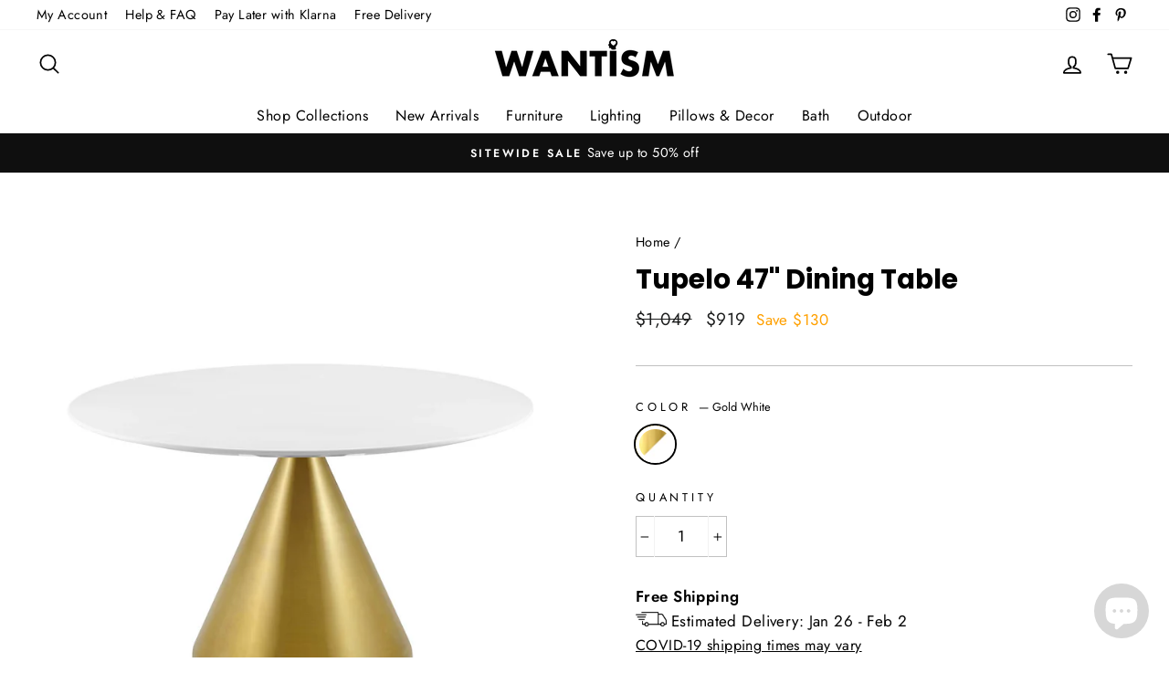

--- FILE ---
content_type: text/html; charset=utf-8
request_url: https://www.wantism.com/products/tupelo-47-quot-dining-table
body_size: 36834
content:
<!doctype html>
<html class="no-js" lang="en" dir="ltr">
<head>
  <meta charset="utf-8">
  <meta http-equiv="X-UA-Compatible" content="IE=edge,chrome=1">
  <meta name="viewport" content="width=device-width,initial-scale=1">
  <meta name="theme-color" content="#111111">
  <link rel="canonical" href="https://www.wantism.com/products/tupelo-47-quot-dining-table">
  <link rel="canonical" href="https://www.wantism.com/products/tupelo-47-quot-dining-table">
  <link rel="preconnect" href="https://cdn.shopify.com">
  <link rel="preconnect" href="https://fonts.shopifycdn.com">
  <link rel="dns-prefetch" href="https://productreviews.shopifycdn.com">
  <link rel="dns-prefetch" href="https://ajax.googleapis.com">
  <link rel="dns-prefetch" href="https://maps.googleapis.com">
  <link rel="dns-prefetch" href="https://maps.gstatic.com"><link rel="shortcut icon" href="//www.wantism.com/cdn/shop/files/Wantism-Head-Logo-Circle_32x32.png?v=1613178682" type="image/png" /><title>Tupelo 47&quot; Dining Table
&ndash; Wantism
</title>
<meta name="description" content="Connect with family and friends over good food and conversation with the Tupelo 47&quot; Dining Table. Inspired by modern style and mid-century influence, this pedestal table reflects an organic shape and is perfect for entertaining or everyday dining. This dining table rests on a conical polished gold metal pedestal base a"><meta property="og:site_name" content="Wantism">
  <meta property="og:url" content="https://www.wantism.com/products/tupelo-47-quot-dining-table">
  <meta property="og:title" content="Tupelo 47&quot; Dining Table">
  <meta property="og:type" content="product">
  <meta property="og:description" content="Connect with family and friends over good food and conversation with the Tupelo 47&quot; Dining Table. Inspired by modern style and mid-century influence, this pedestal table reflects an organic shape and is perfect for entertaining or everyday dining. This dining table rests on a conical polished gold metal pedestal base a"><meta property="og:image" content="http://www.wantism.com/cdn/shop/products/EEI-5333-GLD-WHI_1_1200x1200.jpg?v=1613459829"><meta property="og:image" content="http://www.wantism.com/cdn/shop/products/EEI-5333-GLD-WHI_2_1200x1200.jpg?v=1613459829"><meta property="og:image" content="http://www.wantism.com/cdn/shop/products/EEI-5333-GLD-WHI_3_1200x1200.jpg?v=1613459829">
  <meta property="og:image:secure_url" content="https://www.wantism.com/cdn/shop/products/EEI-5333-GLD-WHI_1_1200x1200.jpg?v=1613459829"><meta property="og:image:secure_url" content="https://www.wantism.com/cdn/shop/products/EEI-5333-GLD-WHI_2_1200x1200.jpg?v=1613459829"><meta property="og:image:secure_url" content="https://www.wantism.com/cdn/shop/products/EEI-5333-GLD-WHI_3_1200x1200.jpg?v=1613459829">
  <meta name="twitter:site" content="@">
  <meta name="twitter:card" content="summary_large_image">
  <meta name="twitter:title" content="Tupelo 47" Dining Table">
  <meta name="twitter:description" content="Connect with family and friends over good food and conversation with the Tupelo 47&quot; Dining Table. Inspired by modern style and mid-century influence, this pedestal table reflects an organic shape and is perfect for entertaining or everyday dining. This dining table rests on a conical polished gold metal pedestal base a">
<style data-shopify>@font-face {
  font-family: Poppins;
  font-weight: 700;
  font-style: normal;
  font-display: swap;
  src: url("//www.wantism.com/cdn/fonts/poppins/poppins_n7.56758dcf284489feb014a026f3727f2f20a54626.woff2") format("woff2"),
       url("//www.wantism.com/cdn/fonts/poppins/poppins_n7.f34f55d9b3d3205d2cd6f64955ff4b36f0cfd8da.woff") format("woff");
}

  @font-face {
  font-family: Jost;
  font-weight: 400;
  font-style: normal;
  font-display: swap;
  src: url("//www.wantism.com/cdn/fonts/jost/jost_n4.d47a1b6347ce4a4c9f437608011273009d91f2b7.woff2") format("woff2"),
       url("//www.wantism.com/cdn/fonts/jost/jost_n4.791c46290e672b3f85c3d1c651ef2efa3819eadd.woff") format("woff");
}


  @font-face {
  font-family: Jost;
  font-weight: 600;
  font-style: normal;
  font-display: swap;
  src: url("//www.wantism.com/cdn/fonts/jost/jost_n6.ec1178db7a7515114a2d84e3dd680832b7af8b99.woff2") format("woff2"),
       url("//www.wantism.com/cdn/fonts/jost/jost_n6.b1178bb6bdd3979fef38e103a3816f6980aeaff9.woff") format("woff");
}

  @font-face {
  font-family: Jost;
  font-weight: 400;
  font-style: italic;
  font-display: swap;
  src: url("//www.wantism.com/cdn/fonts/jost/jost_i4.b690098389649750ada222b9763d55796c5283a5.woff2") format("woff2"),
       url("//www.wantism.com/cdn/fonts/jost/jost_i4.fd766415a47e50b9e391ae7ec04e2ae25e7e28b0.woff") format("woff");
}

  @font-face {
  font-family: Jost;
  font-weight: 600;
  font-style: italic;
  font-display: swap;
  src: url("//www.wantism.com/cdn/fonts/jost/jost_i6.9af7e5f39e3a108c08f24047a4276332d9d7b85e.woff2") format("woff2"),
       url("//www.wantism.com/cdn/fonts/jost/jost_i6.2bf310262638f998ed206777ce0b9a3b98b6fe92.woff") format("woff");
}

</style><link href="//www.wantism.com/cdn/shop/t/21/assets/theme.css?v=82189822879529658651703183426" rel="stylesheet" type="text/css" media="all" />
<style data-shopify>:root {
    --typeHeaderPrimary: Poppins;
    --typeHeaderFallback: sans-serif;
    --typeHeaderSize: 35px;
    --typeHeaderWeight: 700;
    --typeHeaderLineHeight: 1.3;
    --typeHeaderSpacing: 0.0em;

    --typeBasePrimary:Jost;
    --typeBaseFallback:sans-serif;
    --typeBaseSize: 17px;
    --typeBaseWeight: 400;
    --typeBaseSpacing: 0.025em;
    --typeBaseLineHeight: 1.6;

    --typeCollectionTitle: 18px;

    --iconWeight: 4px;
    --iconLinecaps: round;

    
      --buttonRadius: 0px;
    

    --colorGridOverlayOpacity: 0.1;
  }</style><script>
    document.documentElement.className = document.documentElement.className.replace('no-js', 'js');

    window.theme = window.theme || {};
    theme.routes = {
      home: "/",
      cart: "/cart",
      cartAdd: "/cart/add.js",
      cartChange: "/cart/change"
    };
    theme.strings = {
      soldOut: "Sold Out",
      unavailable: "Unavailable",
      stockLabel: "Only [count] items in stock!",
      willNotShipUntil: "Will not ship until [date]",
      willBeInStockAfter: "Will be in stock after [date]",
      waitingForStock: "Inventory on the way",
      savePrice: "Save [saved_amount]",
      cartEmpty: "Your cart is currently empty.",
      cartTermsConfirmation: "You must agree with the terms and conditions of sales to checkout"
    };
    theme.settings = {
      dynamicVariantsEnable: true,
      dynamicVariantType: "button",
      cartType: "drawer",
      moneyFormat: "\u003cspan class=money\u003e${{amount_no_decimals}}\u003c\/span\u003e",
      saveType: "dollar",
      recentlyViewedEnabled: false,
      predictiveSearch: true,
      predictiveSearchType: "product",
      inventoryThreshold: 10,
      quickView: false,
      themeName: 'Impulse',
      themeVersion: "3.6.0"
    };
  </script>

  <script>window.performance && window.performance.mark && window.performance.mark('shopify.content_for_header.start');</script><meta id="shopify-digital-wallet" name="shopify-digital-wallet" content="/21365655/digital_wallets/dialog">
<meta name="shopify-checkout-api-token" content="c6d9f34ae849a1128f055c62011bcbc0">
<meta id="in-context-paypal-metadata" data-shop-id="21365655" data-venmo-supported="false" data-environment="production" data-locale="en_US" data-paypal-v4="true" data-currency="USD">
<link rel="alternate" type="application/json+oembed" href="https://www.wantism.com/products/tupelo-47-quot-dining-table.oembed">
<script async="async" src="/checkouts/internal/preloads.js?locale=en-US"></script>
<link rel="preconnect" href="https://shop.app" crossorigin="anonymous">
<script async="async" src="https://shop.app/checkouts/internal/preloads.js?locale=en-US&shop_id=21365655" crossorigin="anonymous"></script>
<script id="apple-pay-shop-capabilities" type="application/json">{"shopId":21365655,"countryCode":"US","currencyCode":"USD","merchantCapabilities":["supports3DS"],"merchantId":"gid:\/\/shopify\/Shop\/21365655","merchantName":"Wantism","requiredBillingContactFields":["postalAddress","email","phone"],"requiredShippingContactFields":["postalAddress","email","phone"],"shippingType":"shipping","supportedNetworks":["visa","masterCard","amex","discover","elo","jcb"],"total":{"type":"pending","label":"Wantism","amount":"1.00"},"shopifyPaymentsEnabled":true,"supportsSubscriptions":true}</script>
<script id="shopify-features" type="application/json">{"accessToken":"c6d9f34ae849a1128f055c62011bcbc0","betas":["rich-media-storefront-analytics"],"domain":"www.wantism.com","predictiveSearch":true,"shopId":21365655,"locale":"en"}</script>
<script>var Shopify = Shopify || {};
Shopify.shop = "wantism.myshopify.com";
Shopify.locale = "en";
Shopify.currency = {"active":"USD","rate":"1.0"};
Shopify.country = "US";
Shopify.theme = {"name":"Wantism (v3.6.0) LATEST","id":117201109186,"schema_name":"Impulse","schema_version":"3.6.0","theme_store_id":857,"role":"main"};
Shopify.theme.handle = "null";
Shopify.theme.style = {"id":null,"handle":null};
Shopify.cdnHost = "www.wantism.com/cdn";
Shopify.routes = Shopify.routes || {};
Shopify.routes.root = "/";</script>
<script type="module">!function(o){(o.Shopify=o.Shopify||{}).modules=!0}(window);</script>
<script>!function(o){function n(){var o=[];function n(){o.push(Array.prototype.slice.apply(arguments))}return n.q=o,n}var t=o.Shopify=o.Shopify||{};t.loadFeatures=n(),t.autoloadFeatures=n()}(window);</script>
<script>
  window.ShopifyPay = window.ShopifyPay || {};
  window.ShopifyPay.apiHost = "shop.app\/pay";
  window.ShopifyPay.redirectState = null;
</script>
<script id="shop-js-analytics" type="application/json">{"pageType":"product"}</script>
<script defer="defer" async type="module" src="//www.wantism.com/cdn/shopifycloud/shop-js/modules/v2/client.init-shop-cart-sync_C5BV16lS.en.esm.js"></script>
<script defer="defer" async type="module" src="//www.wantism.com/cdn/shopifycloud/shop-js/modules/v2/chunk.common_CygWptCX.esm.js"></script>
<script type="module">
  await import("//www.wantism.com/cdn/shopifycloud/shop-js/modules/v2/client.init-shop-cart-sync_C5BV16lS.en.esm.js");
await import("//www.wantism.com/cdn/shopifycloud/shop-js/modules/v2/chunk.common_CygWptCX.esm.js");

  window.Shopify.SignInWithShop?.initShopCartSync?.({"fedCMEnabled":true,"windoidEnabled":true});

</script>
<script>
  window.Shopify = window.Shopify || {};
  if (!window.Shopify.featureAssets) window.Shopify.featureAssets = {};
  window.Shopify.featureAssets['shop-js'] = {"shop-cart-sync":["modules/v2/client.shop-cart-sync_ZFArdW7E.en.esm.js","modules/v2/chunk.common_CygWptCX.esm.js"],"init-fed-cm":["modules/v2/client.init-fed-cm_CmiC4vf6.en.esm.js","modules/v2/chunk.common_CygWptCX.esm.js"],"shop-button":["modules/v2/client.shop-button_tlx5R9nI.en.esm.js","modules/v2/chunk.common_CygWptCX.esm.js"],"shop-cash-offers":["modules/v2/client.shop-cash-offers_DOA2yAJr.en.esm.js","modules/v2/chunk.common_CygWptCX.esm.js","modules/v2/chunk.modal_D71HUcav.esm.js"],"init-windoid":["modules/v2/client.init-windoid_sURxWdc1.en.esm.js","modules/v2/chunk.common_CygWptCX.esm.js"],"shop-toast-manager":["modules/v2/client.shop-toast-manager_ClPi3nE9.en.esm.js","modules/v2/chunk.common_CygWptCX.esm.js"],"init-shop-email-lookup-coordinator":["modules/v2/client.init-shop-email-lookup-coordinator_B8hsDcYM.en.esm.js","modules/v2/chunk.common_CygWptCX.esm.js"],"init-shop-cart-sync":["modules/v2/client.init-shop-cart-sync_C5BV16lS.en.esm.js","modules/v2/chunk.common_CygWptCX.esm.js"],"avatar":["modules/v2/client.avatar_BTnouDA3.en.esm.js"],"pay-button":["modules/v2/client.pay-button_FdsNuTd3.en.esm.js","modules/v2/chunk.common_CygWptCX.esm.js"],"init-customer-accounts":["modules/v2/client.init-customer-accounts_DxDtT_ad.en.esm.js","modules/v2/client.shop-login-button_C5VAVYt1.en.esm.js","modules/v2/chunk.common_CygWptCX.esm.js","modules/v2/chunk.modal_D71HUcav.esm.js"],"init-shop-for-new-customer-accounts":["modules/v2/client.init-shop-for-new-customer-accounts_ChsxoAhi.en.esm.js","modules/v2/client.shop-login-button_C5VAVYt1.en.esm.js","modules/v2/chunk.common_CygWptCX.esm.js","modules/v2/chunk.modal_D71HUcav.esm.js"],"shop-login-button":["modules/v2/client.shop-login-button_C5VAVYt1.en.esm.js","modules/v2/chunk.common_CygWptCX.esm.js","modules/v2/chunk.modal_D71HUcav.esm.js"],"init-customer-accounts-sign-up":["modules/v2/client.init-customer-accounts-sign-up_CPSyQ0Tj.en.esm.js","modules/v2/client.shop-login-button_C5VAVYt1.en.esm.js","modules/v2/chunk.common_CygWptCX.esm.js","modules/v2/chunk.modal_D71HUcav.esm.js"],"shop-follow-button":["modules/v2/client.shop-follow-button_Cva4Ekp9.en.esm.js","modules/v2/chunk.common_CygWptCX.esm.js","modules/v2/chunk.modal_D71HUcav.esm.js"],"checkout-modal":["modules/v2/client.checkout-modal_BPM8l0SH.en.esm.js","modules/v2/chunk.common_CygWptCX.esm.js","modules/v2/chunk.modal_D71HUcav.esm.js"],"lead-capture":["modules/v2/client.lead-capture_Bi8yE_yS.en.esm.js","modules/v2/chunk.common_CygWptCX.esm.js","modules/v2/chunk.modal_D71HUcav.esm.js"],"shop-login":["modules/v2/client.shop-login_D6lNrXab.en.esm.js","modules/v2/chunk.common_CygWptCX.esm.js","modules/v2/chunk.modal_D71HUcav.esm.js"],"payment-terms":["modules/v2/client.payment-terms_CZxnsJam.en.esm.js","modules/v2/chunk.common_CygWptCX.esm.js","modules/v2/chunk.modal_D71HUcav.esm.js"]};
</script>
<script>(function() {
  var isLoaded = false;
  function asyncLoad() {
    if (isLoaded) return;
    isLoaded = true;
    var urls = ["https:\/\/s3.eu-west-1.amazonaws.com\/production-klarna-il-shopify-osm\/a6c5e37d3b587ca7438f15aa90b429b47085a035\/wantism.myshopify.com-1708595504834.js?shop=wantism.myshopify.com","https:\/\/static.klaviyo.com\/onsite\/js\/MSz272\/klaviyo.js?company_id=MSz272\u0026shop=wantism.myshopify.com"];
    for (var i = 0; i < urls.length; i++) {
      var s = document.createElement('script');
      s.type = 'text/javascript';
      s.async = true;
      s.src = urls[i];
      var x = document.getElementsByTagName('script')[0];
      x.parentNode.insertBefore(s, x);
    }
  };
  if(window.attachEvent) {
    window.attachEvent('onload', asyncLoad);
  } else {
    window.addEventListener('load', asyncLoad, false);
  }
})();</script>
<script id="__st">var __st={"a":21365655,"offset":-28800,"reqid":"ebb35f34-2f62-45c9-95b6-d352e125e55d-1768706737","pageurl":"www.wantism.com\/products\/tupelo-47-quot-dining-table","u":"fb4b7fad9ba4","p":"product","rtyp":"product","rid":6239709724866};</script>
<script>window.ShopifyPaypalV4VisibilityTracking = true;</script>
<script id="captcha-bootstrap">!function(){'use strict';const t='contact',e='account',n='new_comment',o=[[t,t],['blogs',n],['comments',n],[t,'customer']],c=[[e,'customer_login'],[e,'guest_login'],[e,'recover_customer_password'],[e,'create_customer']],r=t=>t.map((([t,e])=>`form[action*='/${t}']:not([data-nocaptcha='true']) input[name='form_type'][value='${e}']`)).join(','),a=t=>()=>t?[...document.querySelectorAll(t)].map((t=>t.form)):[];function s(){const t=[...o],e=r(t);return a(e)}const i='password',u='form_key',d=['recaptcha-v3-token','g-recaptcha-response','h-captcha-response',i],f=()=>{try{return window.sessionStorage}catch{return}},m='__shopify_v',_=t=>t.elements[u];function p(t,e,n=!1){try{const o=window.sessionStorage,c=JSON.parse(o.getItem(e)),{data:r}=function(t){const{data:e,action:n}=t;return t[m]||n?{data:e,action:n}:{data:t,action:n}}(c);for(const[e,n]of Object.entries(r))t.elements[e]&&(t.elements[e].value=n);n&&o.removeItem(e)}catch(o){console.error('form repopulation failed',{error:o})}}const l='form_type',E='cptcha';function T(t){t.dataset[E]=!0}const w=window,h=w.document,L='Shopify',v='ce_forms',y='captcha';let A=!1;((t,e)=>{const n=(g='f06e6c50-85a8-45c8-87d0-21a2b65856fe',I='https://cdn.shopify.com/shopifycloud/storefront-forms-hcaptcha/ce_storefront_forms_captcha_hcaptcha.v1.5.2.iife.js',D={infoText:'Protected by hCaptcha',privacyText:'Privacy',termsText:'Terms'},(t,e,n)=>{const o=w[L][v],c=o.bindForm;if(c)return c(t,g,e,D).then(n);var r;o.q.push([[t,g,e,D],n]),r=I,A||(h.body.append(Object.assign(h.createElement('script'),{id:'captcha-provider',async:!0,src:r})),A=!0)});var g,I,D;w[L]=w[L]||{},w[L][v]=w[L][v]||{},w[L][v].q=[],w[L][y]=w[L][y]||{},w[L][y].protect=function(t,e){n(t,void 0,e),T(t)},Object.freeze(w[L][y]),function(t,e,n,w,h,L){const[v,y,A,g]=function(t,e,n){const i=e?o:[],u=t?c:[],d=[...i,...u],f=r(d),m=r(i),_=r(d.filter((([t,e])=>n.includes(e))));return[a(f),a(m),a(_),s()]}(w,h,L),I=t=>{const e=t.target;return e instanceof HTMLFormElement?e:e&&e.form},D=t=>v().includes(t);t.addEventListener('submit',(t=>{const e=I(t);if(!e)return;const n=D(e)&&!e.dataset.hcaptchaBound&&!e.dataset.recaptchaBound,o=_(e),c=g().includes(e)&&(!o||!o.value);(n||c)&&t.preventDefault(),c&&!n&&(function(t){try{if(!f())return;!function(t){const e=f();if(!e)return;const n=_(t);if(!n)return;const o=n.value;o&&e.removeItem(o)}(t);const e=Array.from(Array(32),(()=>Math.random().toString(36)[2])).join('');!function(t,e){_(t)||t.append(Object.assign(document.createElement('input'),{type:'hidden',name:u})),t.elements[u].value=e}(t,e),function(t,e){const n=f();if(!n)return;const o=[...t.querySelectorAll(`input[type='${i}']`)].map((({name:t})=>t)),c=[...d,...o],r={};for(const[a,s]of new FormData(t).entries())c.includes(a)||(r[a]=s);n.setItem(e,JSON.stringify({[m]:1,action:t.action,data:r}))}(t,e)}catch(e){console.error('failed to persist form',e)}}(e),e.submit())}));const S=(t,e)=>{t&&!t.dataset[E]&&(n(t,e.some((e=>e===t))),T(t))};for(const o of['focusin','change'])t.addEventListener(o,(t=>{const e=I(t);D(e)&&S(e,y())}));const B=e.get('form_key'),M=e.get(l),P=B&&M;t.addEventListener('DOMContentLoaded',(()=>{const t=y();if(P)for(const e of t)e.elements[l].value===M&&p(e,B);[...new Set([...A(),...v().filter((t=>'true'===t.dataset.shopifyCaptcha))])].forEach((e=>S(e,t)))}))}(h,new URLSearchParams(w.location.search),n,t,e,['guest_login'])})(!0,!0)}();</script>
<script integrity="sha256-4kQ18oKyAcykRKYeNunJcIwy7WH5gtpwJnB7kiuLZ1E=" data-source-attribution="shopify.loadfeatures" defer="defer" src="//www.wantism.com/cdn/shopifycloud/storefront/assets/storefront/load_feature-a0a9edcb.js" crossorigin="anonymous"></script>
<script crossorigin="anonymous" defer="defer" src="//www.wantism.com/cdn/shopifycloud/storefront/assets/shopify_pay/storefront-65b4c6d7.js?v=20250812"></script>
<script data-source-attribution="shopify.dynamic_checkout.dynamic.init">var Shopify=Shopify||{};Shopify.PaymentButton=Shopify.PaymentButton||{isStorefrontPortableWallets:!0,init:function(){window.Shopify.PaymentButton.init=function(){};var t=document.createElement("script");t.src="https://www.wantism.com/cdn/shopifycloud/portable-wallets/latest/portable-wallets.en.js",t.type="module",document.head.appendChild(t)}};
</script>
<script data-source-attribution="shopify.dynamic_checkout.buyer_consent">
  function portableWalletsHideBuyerConsent(e){var t=document.getElementById("shopify-buyer-consent"),n=document.getElementById("shopify-subscription-policy-button");t&&n&&(t.classList.add("hidden"),t.setAttribute("aria-hidden","true"),n.removeEventListener("click",e))}function portableWalletsShowBuyerConsent(e){var t=document.getElementById("shopify-buyer-consent"),n=document.getElementById("shopify-subscription-policy-button");t&&n&&(t.classList.remove("hidden"),t.removeAttribute("aria-hidden"),n.addEventListener("click",e))}window.Shopify?.PaymentButton&&(window.Shopify.PaymentButton.hideBuyerConsent=portableWalletsHideBuyerConsent,window.Shopify.PaymentButton.showBuyerConsent=portableWalletsShowBuyerConsent);
</script>
<script>
  function portableWalletsCleanup(e){e&&e.src&&console.error("Failed to load portable wallets script "+e.src);var t=document.querySelectorAll("shopify-accelerated-checkout .shopify-payment-button__skeleton, shopify-accelerated-checkout-cart .wallet-cart-button__skeleton"),e=document.getElementById("shopify-buyer-consent");for(let e=0;e<t.length;e++)t[e].remove();e&&e.remove()}function portableWalletsNotLoadedAsModule(e){e instanceof ErrorEvent&&"string"==typeof e.message&&e.message.includes("import.meta")&&"string"==typeof e.filename&&e.filename.includes("portable-wallets")&&(window.removeEventListener("error",portableWalletsNotLoadedAsModule),window.Shopify.PaymentButton.failedToLoad=e,"loading"===document.readyState?document.addEventListener("DOMContentLoaded",window.Shopify.PaymentButton.init):window.Shopify.PaymentButton.init())}window.addEventListener("error",portableWalletsNotLoadedAsModule);
</script>

<script type="module" src="https://www.wantism.com/cdn/shopifycloud/portable-wallets/latest/portable-wallets.en.js" onError="portableWalletsCleanup(this)" crossorigin="anonymous"></script>
<script nomodule>
  document.addEventListener("DOMContentLoaded", portableWalletsCleanup);
</script>

<link id="shopify-accelerated-checkout-styles" rel="stylesheet" media="screen" href="https://www.wantism.com/cdn/shopifycloud/portable-wallets/latest/accelerated-checkout-backwards-compat.css" crossorigin="anonymous">
<style id="shopify-accelerated-checkout-cart">
        #shopify-buyer-consent {
  margin-top: 1em;
  display: inline-block;
  width: 100%;
}

#shopify-buyer-consent.hidden {
  display: none;
}

#shopify-subscription-policy-button {
  background: none;
  border: none;
  padding: 0;
  text-decoration: underline;
  font-size: inherit;
  cursor: pointer;
}

#shopify-subscription-policy-button::before {
  box-shadow: none;
}

      </style>

<script>window.performance && window.performance.mark && window.performance.mark('shopify.content_for_header.end');</script>

  <script src="//www.wantism.com/cdn/shop/t/21/assets/vendor-scripts-v7.js" defer="defer"></script><script src="//www.wantism.com/cdn/shop/t/21/assets/theme.js?v=50603935328570813151609279619" defer="defer"></script><script>
    
    
    
    
    var gsf_conversion_data = {page_type : 'product', event : 'view_item', data : {product_data : [{variant_id : 38254709801154, product_id : 6239709724866, name : "Tupelo 47&quot; Dining Table", price : "919", currency : "USD", sku : "EEI-5333-GLD-WHI", brand : "Modway", variant : "Gold White", category : "Furniture &gt; Tables &gt; Kitchen &amp; Dining Room Tables"}], total_price : "919", shop_currency : "USD"}};
    
</script>
<script src="https://cdn.shopify.com/extensions/7bc9bb47-adfa-4267-963e-cadee5096caf/inbox-1252/assets/inbox-chat-loader.js" type="text/javascript" defer="defer"></script>
<link href="https://monorail-edge.shopifysvc.com" rel="dns-prefetch">
<script>(function(){if ("sendBeacon" in navigator && "performance" in window) {try {var session_token_from_headers = performance.getEntriesByType('navigation')[0].serverTiming.find(x => x.name == '_s').description;} catch {var session_token_from_headers = undefined;}var session_cookie_matches = document.cookie.match(/_shopify_s=([^;]*)/);var session_token_from_cookie = session_cookie_matches && session_cookie_matches.length === 2 ? session_cookie_matches[1] : "";var session_token = session_token_from_headers || session_token_from_cookie || "";function handle_abandonment_event(e) {var entries = performance.getEntries().filter(function(entry) {return /monorail-edge.shopifysvc.com/.test(entry.name);});if (!window.abandonment_tracked && entries.length === 0) {window.abandonment_tracked = true;var currentMs = Date.now();var navigation_start = performance.timing.navigationStart;var payload = {shop_id: 21365655,url: window.location.href,navigation_start,duration: currentMs - navigation_start,session_token,page_type: "product"};window.navigator.sendBeacon("https://monorail-edge.shopifysvc.com/v1/produce", JSON.stringify({schema_id: "online_store_buyer_site_abandonment/1.1",payload: payload,metadata: {event_created_at_ms: currentMs,event_sent_at_ms: currentMs}}));}}window.addEventListener('pagehide', handle_abandonment_event);}}());</script>
<script id="web-pixels-manager-setup">(function e(e,d,r,n,o){if(void 0===o&&(o={}),!Boolean(null===(a=null===(i=window.Shopify)||void 0===i?void 0:i.analytics)||void 0===a?void 0:a.replayQueue)){var i,a;window.Shopify=window.Shopify||{};var t=window.Shopify;t.analytics=t.analytics||{};var s=t.analytics;s.replayQueue=[],s.publish=function(e,d,r){return s.replayQueue.push([e,d,r]),!0};try{self.performance.mark("wpm:start")}catch(e){}var l=function(){var e={modern:/Edge?\/(1{2}[4-9]|1[2-9]\d|[2-9]\d{2}|\d{4,})\.\d+(\.\d+|)|Firefox\/(1{2}[4-9]|1[2-9]\d|[2-9]\d{2}|\d{4,})\.\d+(\.\d+|)|Chrom(ium|e)\/(9{2}|\d{3,})\.\d+(\.\d+|)|(Maci|X1{2}).+ Version\/(15\.\d+|(1[6-9]|[2-9]\d|\d{3,})\.\d+)([,.]\d+|)( \(\w+\)|)( Mobile\/\w+|) Safari\/|Chrome.+OPR\/(9{2}|\d{3,})\.\d+\.\d+|(CPU[ +]OS|iPhone[ +]OS|CPU[ +]iPhone|CPU IPhone OS|CPU iPad OS)[ +]+(15[._]\d+|(1[6-9]|[2-9]\d|\d{3,})[._]\d+)([._]\d+|)|Android:?[ /-](13[3-9]|1[4-9]\d|[2-9]\d{2}|\d{4,})(\.\d+|)(\.\d+|)|Android.+Firefox\/(13[5-9]|1[4-9]\d|[2-9]\d{2}|\d{4,})\.\d+(\.\d+|)|Android.+Chrom(ium|e)\/(13[3-9]|1[4-9]\d|[2-9]\d{2}|\d{4,})\.\d+(\.\d+|)|SamsungBrowser\/([2-9]\d|\d{3,})\.\d+/,legacy:/Edge?\/(1[6-9]|[2-9]\d|\d{3,})\.\d+(\.\d+|)|Firefox\/(5[4-9]|[6-9]\d|\d{3,})\.\d+(\.\d+|)|Chrom(ium|e)\/(5[1-9]|[6-9]\d|\d{3,})\.\d+(\.\d+|)([\d.]+$|.*Safari\/(?![\d.]+ Edge\/[\d.]+$))|(Maci|X1{2}).+ Version\/(10\.\d+|(1[1-9]|[2-9]\d|\d{3,})\.\d+)([,.]\d+|)( \(\w+\)|)( Mobile\/\w+|) Safari\/|Chrome.+OPR\/(3[89]|[4-9]\d|\d{3,})\.\d+\.\d+|(CPU[ +]OS|iPhone[ +]OS|CPU[ +]iPhone|CPU IPhone OS|CPU iPad OS)[ +]+(10[._]\d+|(1[1-9]|[2-9]\d|\d{3,})[._]\d+)([._]\d+|)|Android:?[ /-](13[3-9]|1[4-9]\d|[2-9]\d{2}|\d{4,})(\.\d+|)(\.\d+|)|Mobile Safari.+OPR\/([89]\d|\d{3,})\.\d+\.\d+|Android.+Firefox\/(13[5-9]|1[4-9]\d|[2-9]\d{2}|\d{4,})\.\d+(\.\d+|)|Android.+Chrom(ium|e)\/(13[3-9]|1[4-9]\d|[2-9]\d{2}|\d{4,})\.\d+(\.\d+|)|Android.+(UC? ?Browser|UCWEB|U3)[ /]?(15\.([5-9]|\d{2,})|(1[6-9]|[2-9]\d|\d{3,})\.\d+)\.\d+|SamsungBrowser\/(5\.\d+|([6-9]|\d{2,})\.\d+)|Android.+MQ{2}Browser\/(14(\.(9|\d{2,})|)|(1[5-9]|[2-9]\d|\d{3,})(\.\d+|))(\.\d+|)|K[Aa][Ii]OS\/(3\.\d+|([4-9]|\d{2,})\.\d+)(\.\d+|)/},d=e.modern,r=e.legacy,n=navigator.userAgent;return n.match(d)?"modern":n.match(r)?"legacy":"unknown"}(),u="modern"===l?"modern":"legacy",c=(null!=n?n:{modern:"",legacy:""})[u],f=function(e){return[e.baseUrl,"/wpm","/b",e.hashVersion,"modern"===e.buildTarget?"m":"l",".js"].join("")}({baseUrl:d,hashVersion:r,buildTarget:u}),m=function(e){var d=e.version,r=e.bundleTarget,n=e.surface,o=e.pageUrl,i=e.monorailEndpoint;return{emit:function(e){var a=e.status,t=e.errorMsg,s=(new Date).getTime(),l=JSON.stringify({metadata:{event_sent_at_ms:s},events:[{schema_id:"web_pixels_manager_load/3.1",payload:{version:d,bundle_target:r,page_url:o,status:a,surface:n,error_msg:t},metadata:{event_created_at_ms:s}}]});if(!i)return console&&console.warn&&console.warn("[Web Pixels Manager] No Monorail endpoint provided, skipping logging."),!1;try{return self.navigator.sendBeacon.bind(self.navigator)(i,l)}catch(e){}var u=new XMLHttpRequest;try{return u.open("POST",i,!0),u.setRequestHeader("Content-Type","text/plain"),u.send(l),!0}catch(e){return console&&console.warn&&console.warn("[Web Pixels Manager] Got an unhandled error while logging to Monorail."),!1}}}}({version:r,bundleTarget:l,surface:e.surface,pageUrl:self.location.href,monorailEndpoint:e.monorailEndpoint});try{o.browserTarget=l,function(e){var d=e.src,r=e.async,n=void 0===r||r,o=e.onload,i=e.onerror,a=e.sri,t=e.scriptDataAttributes,s=void 0===t?{}:t,l=document.createElement("script"),u=document.querySelector("head"),c=document.querySelector("body");if(l.async=n,l.src=d,a&&(l.integrity=a,l.crossOrigin="anonymous"),s)for(var f in s)if(Object.prototype.hasOwnProperty.call(s,f))try{l.dataset[f]=s[f]}catch(e){}if(o&&l.addEventListener("load",o),i&&l.addEventListener("error",i),u)u.appendChild(l);else{if(!c)throw new Error("Did not find a head or body element to append the script");c.appendChild(l)}}({src:f,async:!0,onload:function(){if(!function(){var e,d;return Boolean(null===(d=null===(e=window.Shopify)||void 0===e?void 0:e.analytics)||void 0===d?void 0:d.initialized)}()){var d=window.webPixelsManager.init(e)||void 0;if(d){var r=window.Shopify.analytics;r.replayQueue.forEach((function(e){var r=e[0],n=e[1],o=e[2];d.publishCustomEvent(r,n,o)})),r.replayQueue=[],r.publish=d.publishCustomEvent,r.visitor=d.visitor,r.initialized=!0}}},onerror:function(){return m.emit({status:"failed",errorMsg:"".concat(f," has failed to load")})},sri:function(e){var d=/^sha384-[A-Za-z0-9+/=]+$/;return"string"==typeof e&&d.test(e)}(c)?c:"",scriptDataAttributes:o}),m.emit({status:"loading"})}catch(e){m.emit({status:"failed",errorMsg:(null==e?void 0:e.message)||"Unknown error"})}}})({shopId: 21365655,storefrontBaseUrl: "https://www.wantism.com",extensionsBaseUrl: "https://extensions.shopifycdn.com/cdn/shopifycloud/web-pixels-manager",monorailEndpoint: "https://monorail-edge.shopifysvc.com/unstable/produce_batch",surface: "storefront-renderer",enabledBetaFlags: ["2dca8a86"],webPixelsConfigList: [{"id":"496074988","configuration":"{\"config\":\"{\\\"pixel_id\\\":\\\"G-WGNN3G926F\\\",\\\"gtag_events\\\":[{\\\"type\\\":\\\"purchase\\\",\\\"action_label\\\":\\\"G-WGNN3G926F\\\"},{\\\"type\\\":\\\"page_view\\\",\\\"action_label\\\":\\\"G-WGNN3G926F\\\"},{\\\"type\\\":\\\"view_item\\\",\\\"action_label\\\":\\\"G-WGNN3G926F\\\"},{\\\"type\\\":\\\"search\\\",\\\"action_label\\\":\\\"G-WGNN3G926F\\\"},{\\\"type\\\":\\\"add_to_cart\\\",\\\"action_label\\\":\\\"G-WGNN3G926F\\\"},{\\\"type\\\":\\\"begin_checkout\\\",\\\"action_label\\\":\\\"G-WGNN3G926F\\\"},{\\\"type\\\":\\\"add_payment_info\\\",\\\"action_label\\\":\\\"G-WGNN3G926F\\\"}],\\\"enable_monitoring_mode\\\":false}\"}","eventPayloadVersion":"v1","runtimeContext":"OPEN","scriptVersion":"b2a88bafab3e21179ed38636efcd8a93","type":"APP","apiClientId":1780363,"privacyPurposes":[],"dataSharingAdjustments":{"protectedCustomerApprovalScopes":["read_customer_address","read_customer_email","read_customer_name","read_customer_personal_data","read_customer_phone"]}},{"id":"155681004","configuration":"{\"pixel_id\":\"418842945325277\",\"pixel_type\":\"facebook_pixel\",\"metaapp_system_user_token\":\"-\"}","eventPayloadVersion":"v1","runtimeContext":"OPEN","scriptVersion":"ca16bc87fe92b6042fbaa3acc2fbdaa6","type":"APP","apiClientId":2329312,"privacyPurposes":["ANALYTICS","MARKETING","SALE_OF_DATA"],"dataSharingAdjustments":{"protectedCustomerApprovalScopes":["read_customer_address","read_customer_email","read_customer_name","read_customer_personal_data","read_customer_phone"]}},{"id":"shopify-app-pixel","configuration":"{}","eventPayloadVersion":"v1","runtimeContext":"STRICT","scriptVersion":"0450","apiClientId":"shopify-pixel","type":"APP","privacyPurposes":["ANALYTICS","MARKETING"]},{"id":"shopify-custom-pixel","eventPayloadVersion":"v1","runtimeContext":"LAX","scriptVersion":"0450","apiClientId":"shopify-pixel","type":"CUSTOM","privacyPurposes":["ANALYTICS","MARKETING"]}],isMerchantRequest: false,initData: {"shop":{"name":"Wantism","paymentSettings":{"currencyCode":"USD"},"myshopifyDomain":"wantism.myshopify.com","countryCode":"US","storefrontUrl":"https:\/\/www.wantism.com"},"customer":null,"cart":null,"checkout":null,"productVariants":[{"price":{"amount":919.0,"currencyCode":"USD"},"product":{"title":"Tupelo 47\" Dining Table","vendor":"Modway","id":"6239709724866","untranslatedTitle":"Tupelo 47\" Dining Table","url":"\/products\/tupelo-47-quot-dining-table","type":"Furniture \u003e Tables \u003e Kitchen \u0026 Dining Room Tables"},"id":"38254709801154","image":{"src":"\/\/www.wantism.com\/cdn\/shop\/products\/EEI-5333-GLD-WHI_1.jpg?v=1613459829"},"sku":"EEI-5333-GLD-WHI","title":"Gold White","untranslatedTitle":"Gold White"}],"purchasingCompany":null},},"https://www.wantism.com/cdn","fcfee988w5aeb613cpc8e4bc33m6693e112",{"modern":"","legacy":""},{"shopId":"21365655","storefrontBaseUrl":"https:\/\/www.wantism.com","extensionBaseUrl":"https:\/\/extensions.shopifycdn.com\/cdn\/shopifycloud\/web-pixels-manager","surface":"storefront-renderer","enabledBetaFlags":"[\"2dca8a86\"]","isMerchantRequest":"false","hashVersion":"fcfee988w5aeb613cpc8e4bc33m6693e112","publish":"custom","events":"[[\"page_viewed\",{}],[\"product_viewed\",{\"productVariant\":{\"price\":{\"amount\":919.0,\"currencyCode\":\"USD\"},\"product\":{\"title\":\"Tupelo 47\\\" Dining Table\",\"vendor\":\"Modway\",\"id\":\"6239709724866\",\"untranslatedTitle\":\"Tupelo 47\\\" Dining Table\",\"url\":\"\/products\/tupelo-47-quot-dining-table\",\"type\":\"Furniture \u003e Tables \u003e Kitchen \u0026 Dining Room Tables\"},\"id\":\"38254709801154\",\"image\":{\"src\":\"\/\/www.wantism.com\/cdn\/shop\/products\/EEI-5333-GLD-WHI_1.jpg?v=1613459829\"},\"sku\":\"EEI-5333-GLD-WHI\",\"title\":\"Gold White\",\"untranslatedTitle\":\"Gold White\"}}]]"});</script><script>
  window.ShopifyAnalytics = window.ShopifyAnalytics || {};
  window.ShopifyAnalytics.meta = window.ShopifyAnalytics.meta || {};
  window.ShopifyAnalytics.meta.currency = 'USD';
  var meta = {"product":{"id":6239709724866,"gid":"gid:\/\/shopify\/Product\/6239709724866","vendor":"Modway","type":"Furniture \u003e Tables \u003e Kitchen \u0026 Dining Room Tables","handle":"tupelo-47-quot-dining-table","variants":[{"id":38254709801154,"price":91900,"name":"Tupelo 47\" Dining Table - Gold White","public_title":"Gold White","sku":"EEI-5333-GLD-WHI"}],"remote":false},"page":{"pageType":"product","resourceType":"product","resourceId":6239709724866,"requestId":"ebb35f34-2f62-45c9-95b6-d352e125e55d-1768706737"}};
  for (var attr in meta) {
    window.ShopifyAnalytics.meta[attr] = meta[attr];
  }
</script>
<script class="analytics">
  (function () {
    var customDocumentWrite = function(content) {
      var jquery = null;

      if (window.jQuery) {
        jquery = window.jQuery;
      } else if (window.Checkout && window.Checkout.$) {
        jquery = window.Checkout.$;
      }

      if (jquery) {
        jquery('body').append(content);
      }
    };

    var hasLoggedConversion = function(token) {
      if (token) {
        return document.cookie.indexOf('loggedConversion=' + token) !== -1;
      }
      return false;
    }

    var setCookieIfConversion = function(token) {
      if (token) {
        var twoMonthsFromNow = new Date(Date.now());
        twoMonthsFromNow.setMonth(twoMonthsFromNow.getMonth() + 2);

        document.cookie = 'loggedConversion=' + token + '; expires=' + twoMonthsFromNow;
      }
    }

    var trekkie = window.ShopifyAnalytics.lib = window.trekkie = window.trekkie || [];
    if (trekkie.integrations) {
      return;
    }
    trekkie.methods = [
      'identify',
      'page',
      'ready',
      'track',
      'trackForm',
      'trackLink'
    ];
    trekkie.factory = function(method) {
      return function() {
        var args = Array.prototype.slice.call(arguments);
        args.unshift(method);
        trekkie.push(args);
        return trekkie;
      };
    };
    for (var i = 0; i < trekkie.methods.length; i++) {
      var key = trekkie.methods[i];
      trekkie[key] = trekkie.factory(key);
    }
    trekkie.load = function(config) {
      trekkie.config = config || {};
      trekkie.config.initialDocumentCookie = document.cookie;
      var first = document.getElementsByTagName('script')[0];
      var script = document.createElement('script');
      script.type = 'text/javascript';
      script.onerror = function(e) {
        var scriptFallback = document.createElement('script');
        scriptFallback.type = 'text/javascript';
        scriptFallback.onerror = function(error) {
                var Monorail = {
      produce: function produce(monorailDomain, schemaId, payload) {
        var currentMs = new Date().getTime();
        var event = {
          schema_id: schemaId,
          payload: payload,
          metadata: {
            event_created_at_ms: currentMs,
            event_sent_at_ms: currentMs
          }
        };
        return Monorail.sendRequest("https://" + monorailDomain + "/v1/produce", JSON.stringify(event));
      },
      sendRequest: function sendRequest(endpointUrl, payload) {
        // Try the sendBeacon API
        if (window && window.navigator && typeof window.navigator.sendBeacon === 'function' && typeof window.Blob === 'function' && !Monorail.isIos12()) {
          var blobData = new window.Blob([payload], {
            type: 'text/plain'
          });

          if (window.navigator.sendBeacon(endpointUrl, blobData)) {
            return true;
          } // sendBeacon was not successful

        } // XHR beacon

        var xhr = new XMLHttpRequest();

        try {
          xhr.open('POST', endpointUrl);
          xhr.setRequestHeader('Content-Type', 'text/plain');
          xhr.send(payload);
        } catch (e) {
          console.log(e);
        }

        return false;
      },
      isIos12: function isIos12() {
        return window.navigator.userAgent.lastIndexOf('iPhone; CPU iPhone OS 12_') !== -1 || window.navigator.userAgent.lastIndexOf('iPad; CPU OS 12_') !== -1;
      }
    };
    Monorail.produce('monorail-edge.shopifysvc.com',
      'trekkie_storefront_load_errors/1.1',
      {shop_id: 21365655,
      theme_id: 117201109186,
      app_name: "storefront",
      context_url: window.location.href,
      source_url: "//www.wantism.com/cdn/s/trekkie.storefront.cd680fe47e6c39ca5d5df5f0a32d569bc48c0f27.min.js"});

        };
        scriptFallback.async = true;
        scriptFallback.src = '//www.wantism.com/cdn/s/trekkie.storefront.cd680fe47e6c39ca5d5df5f0a32d569bc48c0f27.min.js';
        first.parentNode.insertBefore(scriptFallback, first);
      };
      script.async = true;
      script.src = '//www.wantism.com/cdn/s/trekkie.storefront.cd680fe47e6c39ca5d5df5f0a32d569bc48c0f27.min.js';
      first.parentNode.insertBefore(script, first);
    };
    trekkie.load(
      {"Trekkie":{"appName":"storefront","development":false,"defaultAttributes":{"shopId":21365655,"isMerchantRequest":null,"themeId":117201109186,"themeCityHash":"4348682471617187355","contentLanguage":"en","currency":"USD","eventMetadataId":"ebf921c2-7bd6-4241-ac61-0a84b1516efb"},"isServerSideCookieWritingEnabled":true,"monorailRegion":"shop_domain","enabledBetaFlags":["65f19447"]},"Session Attribution":{},"S2S":{"facebookCapiEnabled":true,"source":"trekkie-storefront-renderer","apiClientId":580111}}
    );

    var loaded = false;
    trekkie.ready(function() {
      if (loaded) return;
      loaded = true;

      window.ShopifyAnalytics.lib = window.trekkie;

      var originalDocumentWrite = document.write;
      document.write = customDocumentWrite;
      try { window.ShopifyAnalytics.merchantGoogleAnalytics.call(this); } catch(error) {};
      document.write = originalDocumentWrite;

      window.ShopifyAnalytics.lib.page(null,{"pageType":"product","resourceType":"product","resourceId":6239709724866,"requestId":"ebb35f34-2f62-45c9-95b6-d352e125e55d-1768706737","shopifyEmitted":true});

      var match = window.location.pathname.match(/checkouts\/(.+)\/(thank_you|post_purchase)/)
      var token = match? match[1]: undefined;
      if (!hasLoggedConversion(token)) {
        setCookieIfConversion(token);
        window.ShopifyAnalytics.lib.track("Viewed Product",{"currency":"USD","variantId":38254709801154,"productId":6239709724866,"productGid":"gid:\/\/shopify\/Product\/6239709724866","name":"Tupelo 47\" Dining Table - Gold White","price":"919.00","sku":"EEI-5333-GLD-WHI","brand":"Modway","variant":"Gold White","category":"Furniture \u003e Tables \u003e Kitchen \u0026 Dining Room Tables","nonInteraction":true,"remote":false},undefined,undefined,{"shopifyEmitted":true});
      window.ShopifyAnalytics.lib.track("monorail:\/\/trekkie_storefront_viewed_product\/1.1",{"currency":"USD","variantId":38254709801154,"productId":6239709724866,"productGid":"gid:\/\/shopify\/Product\/6239709724866","name":"Tupelo 47\" Dining Table - Gold White","price":"919.00","sku":"EEI-5333-GLD-WHI","brand":"Modway","variant":"Gold White","category":"Furniture \u003e Tables \u003e Kitchen \u0026 Dining Room Tables","nonInteraction":true,"remote":false,"referer":"https:\/\/www.wantism.com\/products\/tupelo-47-quot-dining-table"});
      }
    });


        var eventsListenerScript = document.createElement('script');
        eventsListenerScript.async = true;
        eventsListenerScript.src = "//www.wantism.com/cdn/shopifycloud/storefront/assets/shop_events_listener-3da45d37.js";
        document.getElementsByTagName('head')[0].appendChild(eventsListenerScript);

})();</script>
  <script>
  if (!window.ga || (window.ga && typeof window.ga !== 'function')) {
    window.ga = function ga() {
      (window.ga.q = window.ga.q || []).push(arguments);
      if (window.Shopify && window.Shopify.analytics && typeof window.Shopify.analytics.publish === 'function') {
        window.Shopify.analytics.publish("ga_stub_called", {}, {sendTo: "google_osp_migration"});
      }
      console.error("Shopify's Google Analytics stub called with:", Array.from(arguments), "\nSee https://help.shopify.com/manual/promoting-marketing/pixels/pixel-migration#google for more information.");
    };
    if (window.Shopify && window.Shopify.analytics && typeof window.Shopify.analytics.publish === 'function') {
      window.Shopify.analytics.publish("ga_stub_initialized", {}, {sendTo: "google_osp_migration"});
    }
  }
</script>
<script
  defer
  src="https://www.wantism.com/cdn/shopifycloud/perf-kit/shopify-perf-kit-3.0.4.min.js"
  data-application="storefront-renderer"
  data-shop-id="21365655"
  data-render-region="gcp-us-central1"
  data-page-type="product"
  data-theme-instance-id="117201109186"
  data-theme-name="Impulse"
  data-theme-version="3.6.0"
  data-monorail-region="shop_domain"
  data-resource-timing-sampling-rate="10"
  data-shs="true"
  data-shs-beacon="true"
  data-shs-export-with-fetch="true"
  data-shs-logs-sample-rate="1"
  data-shs-beacon-endpoint="https://www.wantism.com/api/collect"
></script>
</head>

<body class="template-product" data-center-text="false" data-button_style="square" data-type_header_capitalize="false" data-type_headers_align_text="false" data-type_product_capitalize="false" data-swatch_style="round" >
<script>window.KlarnaThemeGlobals={}; window.KlarnaThemeGlobals.data_purchase_amount = 91900;window.KlarnaThemeGlobals.productVariants=[{"id":38254709801154,"title":"Gold White","option1":"Gold White","option2":null,"option3":null,"sku":"EEI-5333-GLD-WHI","requires_shipping":true,"taxable":true,"featured_image":{"id":23549992370370,"product_id":6239709724866,"position":1,"created_at":"2021-02-15T23:17:09-08:00","updated_at":"2021-02-15T23:17:09-08:00","alt":"Tupelo 47\u0026quot; Dining Table, Gold White","width":1600,"height":1600,"src":"\/\/www.wantism.com\/cdn\/shop\/products\/EEI-5333-GLD-WHI_1.jpg?v=1613459829","variant_ids":[38254709801154]},"available":true,"name":"Tupelo 47\" Dining Table - Gold White","public_title":"Gold White","options":["Gold White"],"price":91900,"weight":39916,"compare_at_price":104900,"inventory_quantity":21,"inventory_management":"shopify","inventory_policy":"deny","barcode":"889654947943","featured_media":{"alt":"Tupelo 47\u0026quot; Dining Table, Gold White","id":15739145584834,"position":1,"preview_image":{"aspect_ratio":1.0,"height":1600,"width":1600,"src":"\/\/www.wantism.com\/cdn\/shop\/products\/EEI-5333-GLD-WHI_1.jpg?v=1613459829"}},"requires_selling_plan":false,"selling_plan_allocations":[]}];window.KlarnaThemeGlobals.documentCopy=document.cloneNode(true);</script>


  <a class="in-page-link visually-hidden skip-link" href="#MainContent">Skip to content</a>

  <div id="PageContainer" class="page-container">
    <div class="transition-body"><div id="shopify-section-header" class="shopify-section">

<div id="NavDrawer" class="drawer drawer--left">
  <div class="drawer__contents">
    <div class="drawer__fixed-header drawer__fixed-header--full">
      <div class="drawer__header drawer__header--full appear-animation appear-delay-1">
        <div class="h2 drawer__title">
        </div>
        <div class="drawer__close">
          <button type="button" class="drawer__close-button js-drawer-close">
            <svg aria-hidden="true" focusable="false" role="presentation" class="icon icon-close" viewBox="0 0 64 64"><path d="M19 17.61l27.12 27.13m0-27.12L19 44.74"/></svg>
            <span class="icon__fallback-text">Close menu</span>
          </button>
        </div>
      </div>
    </div>
    <div class="drawer__scrollable">
      <ul class="mobile-nav" role="navigation" aria-label="Primary"><li class="mobile-nav__item appear-animation appear-delay-2"><div class="mobile-nav__has-sublist"><a href="/collections"
                    class="mobile-nav__link mobile-nav__link--top-level"
                    id="Label-collections1"
                    >
                    Shop Collections
                  </a>
                  <div class="mobile-nav__toggle">
                    <button type="button"
                      aria-controls="Linklist-collections1"
                      aria-labelledby="Label-collections1"
                      class="collapsible-trigger collapsible--auto-height"><span class="collapsible-trigger__icon collapsible-trigger__icon--open" role="presentation">
  <svg aria-hidden="true" focusable="false" role="presentation" class="icon icon--wide icon-chevron-down" viewBox="0 0 28 16"><path d="M1.57 1.59l12.76 12.77L27.1 1.59" stroke-width="2" stroke="#000" fill="none" fill-rule="evenodd"/></svg>
</span>
</button>
                  </div></div><div id="Linklist-collections1"
                class="mobile-nav__sublist collapsible-content collapsible-content--all"
                >
                <div class="collapsible-content__inner">
                  <ul class="mobile-nav__sublist"><li class="mobile-nav__item">
                        <div class="mobile-nav__child-item"><a href="/collections"
                              class="mobile-nav__link"
                              id="Sublabel-collections1"
                              >
                              Shop All Collections
                            </a></div></li><li class="mobile-nav__item">
                        <div class="mobile-nav__child-item"><a href="/collections"
                              class="mobile-nav__link"
                              id="Sublabel-collections2"
                              >
                              Shop By Finish
                            </a><button type="button"
                              aria-controls="Sublinklist-collections1-collections2"
                              aria-labelledby="Sublabel-collections2"
                              class="collapsible-trigger"><span class="collapsible-trigger__icon collapsible-trigger__icon--circle collapsible-trigger__icon--open" role="presentation">
  <svg aria-hidden="true" focusable="false" role="presentation" class="icon icon--wide icon-chevron-down" viewBox="0 0 28 16"><path d="M1.57 1.59l12.76 12.77L27.1 1.59" stroke-width="2" stroke="#000" fill="none" fill-rule="evenodd"/></svg>
</span>
</button></div><div
                            id="Sublinklist-collections1-collections2"
                            aria-labelledby="Sublabel-collections2"
                            class="mobile-nav__sublist collapsible-content collapsible-content--all"
                            >
                            <div class="collapsible-content__inner">
                              <ul class="mobile-nav__grandchildlist"><li class="mobile-nav__item">
                                    <a href="/collections/gold-collection" class="mobile-nav__link">
                                      Gold Collection
                                    </a>
                                  </li><li class="mobile-nav__item">
                                    <a href="/collections/rose-gold-collection" class="mobile-nav__link">
                                      Rose Gold Collection
                                    </a>
                                  </li><li class="mobile-nav__item">
                                    <a href="/collections/velvet-collection" class="mobile-nav__link">
                                      Velvet Collection
                                    </a>
                                  </li><li class="mobile-nav__item">
                                    <a href="/collections/marble-collection" class="mobile-nav__link">
                                      Marble Collection
                                    </a>
                                  </li><li class="mobile-nav__item">
                                    <a href="/collections/silver-collection" class="mobile-nav__link">
                                      Silver Collection
                                    </a>
                                  </li></ul>
                            </div>
                          </div></li><li class="mobile-nav__item">
                        <div class="mobile-nav__child-item"><a href="/collections"
                              class="mobile-nav__link"
                              id="Sublabel-collections3"
                              >
                              Shop By Name
                            </a><button type="button"
                              aria-controls="Sublinklist-collections1-collections3"
                              aria-labelledby="Sublabel-collections3"
                              class="collapsible-trigger"><span class="collapsible-trigger__icon collapsible-trigger__icon--circle collapsible-trigger__icon--open" role="presentation">
  <svg aria-hidden="true" focusable="false" role="presentation" class="icon icon--wide icon-chevron-down" viewBox="0 0 28 16"><path d="M1.57 1.59l12.76 12.77L27.1 1.59" stroke-width="2" stroke="#000" fill="none" fill-rule="evenodd"/></svg>
</span>
</button></div><div
                            id="Sublinklist-collections1-collections3"
                            aria-labelledby="Sublabel-collections3"
                            class="mobile-nav__sublist collapsible-content collapsible-content--all"
                            >
                            <div class="collapsible-content__inner">
                              <ul class="mobile-nav__grandchildlist"><li class="mobile-nav__item">
                                    <a href="/collections/loft-collection" class="mobile-nav__link">
                                      Loft Collection
                                    </a>
                                  </li><li class="mobile-nav__item">
                                    <a href="/collections/bestow-collection" class="mobile-nav__link">
                                      Bestow Collection
                                    </a>
                                  </li><li class="mobile-nav__item">
                                    <a href="/collections/render-collection" class="mobile-nav__link">
                                      Render Collection
                                    </a>
                                  </li><li class="mobile-nav__item">
                                    <a href="/collections/envision-collection" class="mobile-nav__link">
                                      Envision Collection
                                    </a>
                                  </li><li class="mobile-nav__item">
                                    <a href="/collections/empress-collection" class="mobile-nav__link">
                                      Empress Collection
                                    </a>
                                  </li><li class="mobile-nav__item">
                                    <a href="/collections/ardent-collection" class="mobile-nav__link">
                                      Ardent Collection
                                    </a>
                                  </li><li class="mobile-nav__item">
                                    <a href="/collections/lippa-collection" class="mobile-nav__link">
                                      Lippa Collection
                                    </a>
                                  </li><li class="mobile-nav__item">
                                    <a href="/collections/engage-collection" class="mobile-nav__link">
                                      Engage Collection
                                    </a>
                                  </li><li class="mobile-nav__item">
                                    <a href="/collections/pyramid-collection" class="mobile-nav__link">
                                      Pyramid Collection
                                    </a>
                                  </li></ul>
                            </div>
                          </div></li></ul>
                </div>
              </div></li><li class="mobile-nav__item appear-animation appear-delay-3"><a href="/collections/new-arrivals" class="mobile-nav__link mobile-nav__link--top-level">New Arrivals</a></li><li class="mobile-nav__item appear-animation appear-delay-4"><div class="mobile-nav__has-sublist"><a href="/collections/furniture"
                    class="mobile-nav__link mobile-nav__link--top-level"
                    id="Label-collections-furniture3"
                    >
                    Furniture
                  </a>
                  <div class="mobile-nav__toggle">
                    <button type="button"
                      aria-controls="Linklist-collections-furniture3"
                      aria-labelledby="Label-collections-furniture3"
                      class="collapsible-trigger collapsible--auto-height"><span class="collapsible-trigger__icon collapsible-trigger__icon--open" role="presentation">
  <svg aria-hidden="true" focusable="false" role="presentation" class="icon icon--wide icon-chevron-down" viewBox="0 0 28 16"><path d="M1.57 1.59l12.76 12.77L27.1 1.59" stroke-width="2" stroke="#000" fill="none" fill-rule="evenodd"/></svg>
</span>
</button>
                  </div></div><div id="Linklist-collections-furniture3"
                class="mobile-nav__sublist collapsible-content collapsible-content--all"
                >
                <div class="collapsible-content__inner">
                  <ul class="mobile-nav__sublist"><li class="mobile-nav__item">
                        <div class="mobile-nav__child-item"><a href="/collections/living"
                              class="mobile-nav__link"
                              id="Sublabel-collections-living1"
                              >
                              Living
                            </a><button type="button"
                              aria-controls="Sublinklist-collections-furniture3-collections-living1"
                              aria-labelledby="Sublabel-collections-living1"
                              class="collapsible-trigger"><span class="collapsible-trigger__icon collapsible-trigger__icon--circle collapsible-trigger__icon--open" role="presentation">
  <svg aria-hidden="true" focusable="false" role="presentation" class="icon icon--wide icon-chevron-down" viewBox="0 0 28 16"><path d="M1.57 1.59l12.76 12.77L27.1 1.59" stroke-width="2" stroke="#000" fill="none" fill-rule="evenodd"/></svg>
</span>
</button></div><div
                            id="Sublinklist-collections-furniture3-collections-living1"
                            aria-labelledby="Sublabel-collections-living1"
                            class="mobile-nav__sublist collapsible-content collapsible-content--all"
                            >
                            <div class="collapsible-content__inner">
                              <ul class="mobile-nav__grandchildlist"><li class="mobile-nav__item">
                                    <a href="/collections/sofas-loveseats" class="mobile-nav__link">
                                      Sofas & Loveseats
                                    </a>
                                  </li><li class="mobile-nav__item">
                                    <a href="/collections/sectionals-modular-seating" class="mobile-nav__link">
                                      Sectionals & Modular Seating
                                    </a>
                                  </li><li class="mobile-nav__item">
                                    <a href="/collections/armchairs" class="mobile-nav__link">
                                      Armchairs
                                    </a>
                                  </li><li class="mobile-nav__item">
                                    <a href="/collections/lounge-chairs" class="mobile-nav__link">
                                      Lounge Chairs
                                    </a>
                                  </li><li class="mobile-nav__item">
                                    <a href="/collections/accent-chairs" class="mobile-nav__link">
                                      Accent Chairs
                                    </a>
                                  </li><li class="mobile-nav__item">
                                    <a href="/collections/coffee-tables" class="mobile-nav__link">
                                      Coffee Tables
                                    </a>
                                  </li><li class="mobile-nav__item">
                                    <a href="/collections/side-tables" class="mobile-nav__link">
                                      Side Tables
                                    </a>
                                  </li><li class="mobile-nav__item">
                                    <a href="/collections/consoles-sofa-tables" class="mobile-nav__link">
                                      Consoles & Sofa Tables
                                    </a>
                                  </li><li class="mobile-nav__item">
                                    <a href="/collections/tv-stands-media-consoles" class="mobile-nav__link">
                                      TV Stands & Media Consoles
                                    </a>
                                  </li><li class="mobile-nav__item">
                                    <a href="/collections/bookcases-shelving" class="mobile-nav__link">
                                      Bookcases & Shelving
                                    </a>
                                  </li><li class="mobile-nav__item">
                                    <a href="/collections/benches-ottomans" class="mobile-nav__link">
                                      Benches & Ottomans
                                    </a>
                                  </li></ul>
                            </div>
                          </div></li><li class="mobile-nav__item">
                        <div class="mobile-nav__child-item"><a href="/collections/dining"
                              class="mobile-nav__link"
                              id="Sublabel-collections-dining2"
                              >
                              Dining
                            </a><button type="button"
                              aria-controls="Sublinklist-collections-furniture3-collections-dining2"
                              aria-labelledby="Sublabel-collections-dining2"
                              class="collapsible-trigger"><span class="collapsible-trigger__icon collapsible-trigger__icon--circle collapsible-trigger__icon--open" role="presentation">
  <svg aria-hidden="true" focusable="false" role="presentation" class="icon icon--wide icon-chevron-down" viewBox="0 0 28 16"><path d="M1.57 1.59l12.76 12.77L27.1 1.59" stroke-width="2" stroke="#000" fill="none" fill-rule="evenodd"/></svg>
</span>
</button></div><div
                            id="Sublinklist-collections-furniture3-collections-dining2"
                            aria-labelledby="Sublabel-collections-dining2"
                            class="mobile-nav__sublist collapsible-content collapsible-content--all"
                            >
                            <div class="collapsible-content__inner">
                              <ul class="mobile-nav__grandchildlist"><li class="mobile-nav__item">
                                    <a href="/collections/dining-chairs" class="mobile-nav__link">
                                      Dining Chairs
                                    </a>
                                  </li><li class="mobile-nav__item">
                                    <a href="/collections/dining-tables" class="mobile-nav__link">
                                      Dining Tables
                                    </a>
                                  </li><li class="mobile-nav__item">
                                    <a href="/collections/bar-tables" class="mobile-nav__link">
                                      Bar Tables
                                    </a>
                                  </li><li class="mobile-nav__item">
                                    <a href="/collections/bar-counter-stools" class="mobile-nav__link">
                                      Bar & Counter Stools
                                    </a>
                                  </li><li class="mobile-nav__item">
                                    <a href="/collections/buffets-sideboards" class="mobile-nav__link">
                                      Buffets & Sideboards
                                    </a>
                                  </li></ul>
                            </div>
                          </div></li><li class="mobile-nav__item">
                        <div class="mobile-nav__child-item"><a href="/collections/bedroom"
                              class="mobile-nav__link"
                              id="Sublabel-collections-bedroom3"
                              >
                              Bedroom
                            </a><button type="button"
                              aria-controls="Sublinklist-collections-furniture3-collections-bedroom3"
                              aria-labelledby="Sublabel-collections-bedroom3"
                              class="collapsible-trigger"><span class="collapsible-trigger__icon collapsible-trigger__icon--circle collapsible-trigger__icon--open" role="presentation">
  <svg aria-hidden="true" focusable="false" role="presentation" class="icon icon--wide icon-chevron-down" viewBox="0 0 28 16"><path d="M1.57 1.59l12.76 12.77L27.1 1.59" stroke-width="2" stroke="#000" fill="none" fill-rule="evenodd"/></svg>
</span>
</button></div><div
                            id="Sublinklist-collections-furniture3-collections-bedroom3"
                            aria-labelledby="Sublabel-collections-bedroom3"
                            class="mobile-nav__sublist collapsible-content collapsible-content--all"
                            >
                            <div class="collapsible-content__inner">
                              <ul class="mobile-nav__grandchildlist"><li class="mobile-nav__item">
                                    <a href="/collections/beds-headboards" class="mobile-nav__link">
                                      Beds & Headboards
                                    </a>
                                  </li><li class="mobile-nav__item">
                                    <a href="/collections/nightstands" class="mobile-nav__link">
                                      Nightstands
                                    </a>
                                  </li><li class="mobile-nav__item">
                                    <a href="/collections/dressers" class="mobile-nav__link">
                                      Dressers
                                    </a>
                                  </li><li class="mobile-nav__item">
                                    <a href="/collections/benches-ottomans" class="mobile-nav__link">
                                      Benches & Ottomans
                                    </a>
                                  </li><li class="mobile-nav__item">
                                    <a href="/collections/bedroom-sets" class="mobile-nav__link">
                                      Bedroom Sets
                                    </a>
                                  </li></ul>
                            </div>
                          </div></li><li class="mobile-nav__item">
                        <div class="mobile-nav__child-item"><a href="/collections/office"
                              class="mobile-nav__link"
                              id="Sublabel-collections-office4"
                              >
                              Office
                            </a><button type="button"
                              aria-controls="Sublinklist-collections-furniture3-collections-office4"
                              aria-labelledby="Sublabel-collections-office4"
                              class="collapsible-trigger"><span class="collapsible-trigger__icon collapsible-trigger__icon--circle collapsible-trigger__icon--open" role="presentation">
  <svg aria-hidden="true" focusable="false" role="presentation" class="icon icon--wide icon-chevron-down" viewBox="0 0 28 16"><path d="M1.57 1.59l12.76 12.77L27.1 1.59" stroke-width="2" stroke="#000" fill="none" fill-rule="evenodd"/></svg>
</span>
</button></div><div
                            id="Sublinklist-collections-furniture3-collections-office4"
                            aria-labelledby="Sublabel-collections-office4"
                            class="mobile-nav__sublist collapsible-content collapsible-content--all"
                            >
                            <div class="collapsible-content__inner">
                              <ul class="mobile-nav__grandchildlist"><li class="mobile-nav__item">
                                    <a href="/collections/office-chairs" class="mobile-nav__link">
                                      Office Chairs
                                    </a>
                                  </li><li class="mobile-nav__item">
                                    <a href="/collections/desks" class="mobile-nav__link">
                                      Desks
                                    </a>
                                  </li></ul>
                            </div>
                          </div></li></ul>
                </div>
              </div></li><li class="mobile-nav__item appear-animation appear-delay-5"><div class="mobile-nav__has-sublist"><a href="/collections/lighting"
                    class="mobile-nav__link mobile-nav__link--top-level"
                    id="Label-collections-lighting4"
                    >
                    Lighting
                  </a>
                  <div class="mobile-nav__toggle">
                    <button type="button"
                      aria-controls="Linklist-collections-lighting4"
                      aria-labelledby="Label-collections-lighting4"
                      class="collapsible-trigger collapsible--auto-height"><span class="collapsible-trigger__icon collapsible-trigger__icon--open" role="presentation">
  <svg aria-hidden="true" focusable="false" role="presentation" class="icon icon--wide icon-chevron-down" viewBox="0 0 28 16"><path d="M1.57 1.59l12.76 12.77L27.1 1.59" stroke-width="2" stroke="#000" fill="none" fill-rule="evenodd"/></svg>
</span>
</button>
                  </div></div><div id="Linklist-collections-lighting4"
                class="mobile-nav__sublist collapsible-content collapsible-content--all"
                >
                <div class="collapsible-content__inner">
                  <ul class="mobile-nav__sublist"><li class="mobile-nav__item">
                        <div class="mobile-nav__child-item"><a href="/collections/table-lamps"
                              class="mobile-nav__link"
                              id="Sublabel-collections-table-lamps1"
                              >
                              Table Lamps
                            </a></div></li><li class="mobile-nav__item">
                        <div class="mobile-nav__child-item"><a href="/collections/pendants"
                              class="mobile-nav__link"
                              id="Sublabel-collections-pendants2"
                              >
                              Pendants
                            </a></div></li><li class="mobile-nav__item">
                        <div class="mobile-nav__child-item"><a href="/collections/chandeliers"
                              class="mobile-nav__link"
                              id="Sublabel-collections-chandeliers3"
                              >
                              Chandeliers
                            </a></div></li><li class="mobile-nav__item">
                        <div class="mobile-nav__child-item"><a href="/collections/wall-sconces"
                              class="mobile-nav__link"
                              id="Sublabel-collections-wall-sconces4"
                              >
                              Wall Sconces
                            </a></div></li><li class="mobile-nav__item">
                        <div class="mobile-nav__child-item"><a href="/collections/floor-lamps"
                              class="mobile-nav__link"
                              id="Sublabel-collections-floor-lamps5"
                              >
                              Floor Lamps
                            </a></div></li><li class="mobile-nav__item">
                        <div class="mobile-nav__child-item"><a href="/collections/flush-mounts"
                              class="mobile-nav__link"
                              id="Sublabel-collections-flush-mounts6"
                              >
                              Flush Mounts
                            </a></div></li></ul>
                </div>
              </div></li><li class="mobile-nav__item appear-animation appear-delay-6"><div class="mobile-nav__has-sublist"><a href="/collections/pilows-decor"
                    class="mobile-nav__link mobile-nav__link--top-level"
                    id="Label-collections-pilows-decor5"
                    >
                    Pillows & Decor
                  </a>
                  <div class="mobile-nav__toggle">
                    <button type="button"
                      aria-controls="Linklist-collections-pilows-decor5"
                      aria-labelledby="Label-collections-pilows-decor5"
                      class="collapsible-trigger collapsible--auto-height"><span class="collapsible-trigger__icon collapsible-trigger__icon--open" role="presentation">
  <svg aria-hidden="true" focusable="false" role="presentation" class="icon icon--wide icon-chevron-down" viewBox="0 0 28 16"><path d="M1.57 1.59l12.76 12.77L27.1 1.59" stroke-width="2" stroke="#000" fill="none" fill-rule="evenodd"/></svg>
</span>
</button>
                  </div></div><div id="Linklist-collections-pilows-decor5"
                class="mobile-nav__sublist collapsible-content collapsible-content--all"
                >
                <div class="collapsible-content__inner">
                  <ul class="mobile-nav__sublist"><li class="mobile-nav__item">
                        <div class="mobile-nav__child-item"><a href="/collections/wall-mirrors"
                              class="mobile-nav__link"
                              id="Sublabel-collections-wall-mirrors1"
                              >
                              Wall Mirrors
                            </a></div></li><li class="mobile-nav__item">
                        <div class="mobile-nav__child-item"><a href="/collections/area-rugs"
                              class="mobile-nav__link"
                              id="Sublabel-collections-area-rugs2"
                              >
                              Area Rugs
                            </a></div></li><li class="mobile-nav__item">
                        <div class="mobile-nav__child-item"><a href="/collections/outdoor-rugs"
                              class="mobile-nav__link"
                              id="Sublabel-collections-outdoor-rugs3"
                              >
                              Outdoor Rugs
                            </a></div></li><li class="mobile-nav__item">
                        <div class="mobile-nav__child-item"><a href="/collections/pillows"
                              class="mobile-nav__link"
                              id="Sublabel-collections-pillows4"
                              >
                              Pillows
                            </a></div></li></ul>
                </div>
              </div></li><li class="mobile-nav__item appear-animation appear-delay-7"><div class="mobile-nav__has-sublist"><a href="/collections/bath"
                    class="mobile-nav__link mobile-nav__link--top-level"
                    id="Label-collections-bath6"
                    >
                    Bath
                  </a>
                  <div class="mobile-nav__toggle">
                    <button type="button"
                      aria-controls="Linklist-collections-bath6"
                      aria-labelledby="Label-collections-bath6"
                      class="collapsible-trigger collapsible--auto-height"><span class="collapsible-trigger__icon collapsible-trigger__icon--open" role="presentation">
  <svg aria-hidden="true" focusable="false" role="presentation" class="icon icon--wide icon-chevron-down" viewBox="0 0 28 16"><path d="M1.57 1.59l12.76 12.77L27.1 1.59" stroke-width="2" stroke="#000" fill="none" fill-rule="evenodd"/></svg>
</span>
</button>
                  </div></div><div id="Linklist-collections-bath6"
                class="mobile-nav__sublist collapsible-content collapsible-content--all"
                >
                <div class="collapsible-content__inner">
                  <ul class="mobile-nav__sublist"><li class="mobile-nav__item">
                        <div class="mobile-nav__child-item"><a href="/collections/bathroom-vanities"
                              class="mobile-nav__link"
                              id="Sublabel-collections-bathroom-vanities1"
                              >
                              Bathroom Vanities
                            </a></div></li><li class="mobile-nav__item">
                        <div class="mobile-nav__child-item"><a href="/collections/bathroom-sinks-basins"
                              class="mobile-nav__link"
                              id="Sublabel-collections-bathroom-sinks-basins2"
                              >
                              Bathroom Sinks &amp; Basins
                            </a></div></li></ul>
                </div>
              </div></li><li class="mobile-nav__item appear-animation appear-delay-8"><div class="mobile-nav__has-sublist"><a href="/collections/outdoor-living"
                    class="mobile-nav__link mobile-nav__link--top-level"
                    id="Label-collections-outdoor-living7"
                    >
                    Outdoor
                  </a>
                  <div class="mobile-nav__toggle">
                    <button type="button"
                      aria-controls="Linklist-collections-outdoor-living7"
                      aria-labelledby="Label-collections-outdoor-living7"
                      class="collapsible-trigger collapsible--auto-height"><span class="collapsible-trigger__icon collapsible-trigger__icon--open" role="presentation">
  <svg aria-hidden="true" focusable="false" role="presentation" class="icon icon--wide icon-chevron-down" viewBox="0 0 28 16"><path d="M1.57 1.59l12.76 12.77L27.1 1.59" stroke-width="2" stroke="#000" fill="none" fill-rule="evenodd"/></svg>
</span>
</button>
                  </div></div><div id="Linklist-collections-outdoor-living7"
                class="mobile-nav__sublist collapsible-content collapsible-content--all"
                >
                <div class="collapsible-content__inner">
                  <ul class="mobile-nav__sublist"><li class="mobile-nav__item">
                        <div class="mobile-nav__child-item"><a href="/collections/outdoor-sofas-loveseats"
                              class="mobile-nav__link"
                              id="Sublabel-collections-outdoor-sofas-loveseats1"
                              >
                              Outdoor Sofas &amp; Loveseats
                            </a></div></li><li class="mobile-nav__item">
                        <div class="mobile-nav__child-item"><a href="/collections/outdoor-sectionals-modular-seating"
                              class="mobile-nav__link"
                              id="Sublabel-collections-outdoor-sectionals-modular-seating2"
                              >
                              Outdoor Sectionals &amp; Modular Seating
                            </a></div></li><li class="mobile-nav__item">
                        <div class="mobile-nav__child-item"><a href="/collections/outdoor-chairs"
                              class="mobile-nav__link"
                              id="Sublabel-collections-outdoor-chairs3"
                              >
                              Outdoor Chairs
                            </a></div></li><li class="mobile-nav__item">
                        <div class="mobile-nav__child-item"><a href="/collections/outdoor-chaise-loungers"
                              class="mobile-nav__link"
                              id="Sublabel-collections-outdoor-chaise-loungers4"
                              >
                              Outdoor Chaise Loungers
                            </a></div></li><li class="mobile-nav__item">
                        <div class="mobile-nav__child-item"><a href="/collections/outdoor-tables"
                              class="mobile-nav__link"
                              id="Sublabel-collections-outdoor-tables5"
                              >
                              Outdoor Tables
                            </a></div></li></ul>
                </div>
              </div></li><li class="mobile-nav__item mobile-nav__item--secondary">
            <div class="grid"><div class="grid__item one-half appear-animation appear-delay-9 medium-up--hide">
                    <a href="https://www.wantism.com/account" class="mobile-nav__link">My Account</a>
                  </div><div class="grid__item one-half appear-animation appear-delay-10 medium-up--hide">
                    <a href="/pages/faq" class="mobile-nav__link">Help & FAQ</a>
                  </div><div class="grid__item one-half appear-animation appear-delay-11 medium-up--hide">
                    <a href="/pages/klarna" class="mobile-nav__link">Pay Later with Klarna</a>
                  </div><div class="grid__item one-half appear-animation appear-delay-12 medium-up--hide">
                    <a href="/pages/shipping" class="mobile-nav__link">Free Delivery</a>
                  </div><div class="grid__item one-half appear-animation appear-delay-13">
                  <a href="/account" class="mobile-nav__link">Log in
</a>
                </div></div>
          </li></ul><ul class="mobile-nav__social appear-animation appear-delay-14"><li class="mobile-nav__social-item">
            <a target="_blank" rel="noopener" href="https://instagram.com/wantism" title="Wantism on Instagram">
              <svg aria-hidden="true" focusable="false" role="presentation" class="icon icon-instagram" viewBox="0 0 32 32"><path fill="#444" d="M16 3.094c4.206 0 4.7.019 6.363.094 1.538.069 2.369.325 2.925.544.738.287 1.262.625 1.813 1.175s.894 1.075 1.175 1.813c.212.556.475 1.387.544 2.925.075 1.662.094 2.156.094 6.363s-.019 4.7-.094 6.363c-.069 1.538-.325 2.369-.544 2.925-.288.738-.625 1.262-1.175 1.813s-1.075.894-1.813 1.175c-.556.212-1.387.475-2.925.544-1.663.075-2.156.094-6.363.094s-4.7-.019-6.363-.094c-1.537-.069-2.369-.325-2.925-.544-.737-.288-1.263-.625-1.813-1.175s-.894-1.075-1.175-1.813c-.212-.556-.475-1.387-.544-2.925-.075-1.663-.094-2.156-.094-6.363s.019-4.7.094-6.363c.069-1.537.325-2.369.544-2.925.287-.737.625-1.263 1.175-1.813s1.075-.894 1.813-1.175c.556-.212 1.388-.475 2.925-.544 1.662-.081 2.156-.094 6.363-.094zm0-2.838c-4.275 0-4.813.019-6.494.094-1.675.075-2.819.344-3.819.731-1.037.4-1.913.944-2.788 1.819S1.486 4.656 1.08 5.688c-.387 1-.656 2.144-.731 3.825-.075 1.675-.094 2.213-.094 6.488s.019 4.813.094 6.494c.075 1.675.344 2.819.731 3.825.4 1.038.944 1.913 1.819 2.788s1.756 1.413 2.788 1.819c1 .387 2.144.656 3.825.731s2.213.094 6.494.094 4.813-.019 6.494-.094c1.675-.075 2.819-.344 3.825-.731 1.038-.4 1.913-.944 2.788-1.819s1.413-1.756 1.819-2.788c.387-1 .656-2.144.731-3.825s.094-2.212.094-6.494-.019-4.813-.094-6.494c-.075-1.675-.344-2.819-.731-3.825-.4-1.038-.944-1.913-1.819-2.788s-1.756-1.413-2.788-1.819c-1-.387-2.144-.656-3.825-.731C20.812.275 20.275.256 16 .256z"/><path fill="#444" d="M16 7.912a8.088 8.088 0 0 0 0 16.175c4.463 0 8.087-3.625 8.087-8.088s-3.625-8.088-8.088-8.088zm0 13.338a5.25 5.25 0 1 1 0-10.5 5.25 5.25 0 1 1 0 10.5zM26.294 7.594a1.887 1.887 0 1 1-3.774.002 1.887 1.887 0 0 1 3.774-.003z"/></svg>
              <span class="icon__fallback-text">Instagram</span>
            </a>
          </li><li class="mobile-nav__social-item">
            <a target="_blank" rel="noopener" href="https://www.facebook.com/wantism" title="Wantism on Facebook">
              <svg aria-hidden="true" focusable="false" role="presentation" class="icon icon-facebook" viewBox="0 0 32 32"><path fill="#444" d="M18.56 31.36V17.28h4.48l.64-5.12h-5.12v-3.2c0-1.28.64-2.56 2.56-2.56h2.56V1.28H19.2c-3.84 0-7.04 2.56-7.04 7.04v3.84H7.68v5.12h4.48v14.08h6.4z"/></svg>
              <span class="icon__fallback-text">Facebook</span>
            </a>
          </li><li class="mobile-nav__social-item">
            <a target="_blank" rel="noopener" href="https://www.pinterest.com/wantism" title="Wantism on Pinterest">
              <svg aria-hidden="true" focusable="false" role="presentation" class="icon icon-pinterest" viewBox="0 0 32 32"><path fill="#444" d="M27.52 9.6c-.64-5.76-6.4-8.32-12.8-7.68-4.48.64-9.6 4.48-9.6 10.24 0 3.2.64 5.76 3.84 6.4 1.28-2.56-.64-3.2-.64-4.48-1.28-7.04 8.32-12.16 13.44-7.04 3.2 3.84 1.28 14.08-4.48 13.44-5.12-1.28 2.56-9.6-1.92-11.52-3.2-1.28-5.12 4.48-3.84 7.04-1.28 4.48-3.2 8.96-1.92 15.36 2.56-1.92 3.84-5.76 4.48-9.6 1.28.64 1.92 1.92 3.84 1.92 6.4-.64 10.24-7.68 9.6-14.08z"/></svg>
              <span class="icon__fallback-text">Pinterest</span>
            </a>
          </li></ul>
    </div>
  </div>
</div>
<div id="CartDrawer" class="drawer drawer--right">
    <form action="/cart" method="post" novalidate class="drawer__contents">
      <div class="drawer__fixed-header">
        <div class="drawer__header appear-animation appear-delay-1">
          <div class="h2 drawer__title">Cart</div>
          <div class="drawer__close">
            <button type="button" class="drawer__close-button js-drawer-close">
              <svg aria-hidden="true" focusable="false" role="presentation" class="icon icon-close" viewBox="0 0 64 64"><path d="M19 17.61l27.12 27.13m0-27.12L19 44.74"/></svg>
              <span class="icon__fallback-text">Close cart</span>
            </button>
          </div>
        </div>
      </div>

      <div id="CartContainer" class="drawer__inner"></div>
    </form>
  </div><style>
  .site-nav__link,
  .site-nav__dropdown-link:not(.site-nav__dropdown-link--top-level) {
    font-size: 16px;
  }
  

  

  
.site-header {
      box-shadow: 0 0 1px rgba(0,0,0,0.2);
    }

    .toolbar + .header-sticky-wrapper .site-header {
      border-top: 0;
    }</style>

<div data-section-id="header" data-section-type="header-section"><div class="toolbar small--hide">
  <div class="page-width">
    <div class="toolbar__content"><div class="toolbar__item toolbar__item--menu">
          <ul class="inline-list toolbar__menu"><li>
              <a href="https://www.wantism.com/account">My Account</a>
            </li><li>
              <a href="/pages/faq">Help & FAQ</a>
            </li><li>
              <a href="/pages/klarna">Pay Later with Klarna</a>
            </li><li>
              <a href="/pages/shipping">Free Delivery</a>
            </li></ul>
        </div><div class="toolbar__item">
          <ul class="inline-list toolbar__social"><li>
                <a target="_blank" rel="noopener" href="https://instagram.com/wantism" title="Wantism on Instagram">
                  <svg aria-hidden="true" focusable="false" role="presentation" class="icon icon-instagram" viewBox="0 0 32 32"><path fill="#444" d="M16 3.094c4.206 0 4.7.019 6.363.094 1.538.069 2.369.325 2.925.544.738.287 1.262.625 1.813 1.175s.894 1.075 1.175 1.813c.212.556.475 1.387.544 2.925.075 1.662.094 2.156.094 6.363s-.019 4.7-.094 6.363c-.069 1.538-.325 2.369-.544 2.925-.288.738-.625 1.262-1.175 1.813s-1.075.894-1.813 1.175c-.556.212-1.387.475-2.925.544-1.663.075-2.156.094-6.363.094s-4.7-.019-6.363-.094c-1.537-.069-2.369-.325-2.925-.544-.737-.288-1.263-.625-1.813-1.175s-.894-1.075-1.175-1.813c-.212-.556-.475-1.387-.544-2.925-.075-1.663-.094-2.156-.094-6.363s.019-4.7.094-6.363c.069-1.537.325-2.369.544-2.925.287-.737.625-1.263 1.175-1.813s1.075-.894 1.813-1.175c.556-.212 1.388-.475 2.925-.544 1.662-.081 2.156-.094 6.363-.094zm0-2.838c-4.275 0-4.813.019-6.494.094-1.675.075-2.819.344-3.819.731-1.037.4-1.913.944-2.788 1.819S1.486 4.656 1.08 5.688c-.387 1-.656 2.144-.731 3.825-.075 1.675-.094 2.213-.094 6.488s.019 4.813.094 6.494c.075 1.675.344 2.819.731 3.825.4 1.038.944 1.913 1.819 2.788s1.756 1.413 2.788 1.819c1 .387 2.144.656 3.825.731s2.213.094 6.494.094 4.813-.019 6.494-.094c1.675-.075 2.819-.344 3.825-.731 1.038-.4 1.913-.944 2.788-1.819s1.413-1.756 1.819-2.788c.387-1 .656-2.144.731-3.825s.094-2.212.094-6.494-.019-4.813-.094-6.494c-.075-1.675-.344-2.819-.731-3.825-.4-1.038-.944-1.913-1.819-2.788s-1.756-1.413-2.788-1.819c-1-.387-2.144-.656-3.825-.731C20.812.275 20.275.256 16 .256z"/><path fill="#444" d="M16 7.912a8.088 8.088 0 0 0 0 16.175c4.463 0 8.087-3.625 8.087-8.088s-3.625-8.088-8.088-8.088zm0 13.338a5.25 5.25 0 1 1 0-10.5 5.25 5.25 0 1 1 0 10.5zM26.294 7.594a1.887 1.887 0 1 1-3.774.002 1.887 1.887 0 0 1 3.774-.003z"/></svg>
                  <span class="icon__fallback-text">Instagram</span>
                </a>
              </li><li>
                <a target="_blank" rel="noopener" href="https://www.facebook.com/wantism" title="Wantism on Facebook">
                  <svg aria-hidden="true" focusable="false" role="presentation" class="icon icon-facebook" viewBox="0 0 32 32"><path fill="#444" d="M18.56 31.36V17.28h4.48l.64-5.12h-5.12v-3.2c0-1.28.64-2.56 2.56-2.56h2.56V1.28H19.2c-3.84 0-7.04 2.56-7.04 7.04v3.84H7.68v5.12h4.48v14.08h6.4z"/></svg>
                  <span class="icon__fallback-text">Facebook</span>
                </a>
              </li><li>
                <a target="_blank" rel="noopener" href="https://www.pinterest.com/wantism" title="Wantism on Pinterest">
                  <svg aria-hidden="true" focusable="false" role="presentation" class="icon icon-pinterest" viewBox="0 0 32 32"><path fill="#444" d="M27.52 9.6c-.64-5.76-6.4-8.32-12.8-7.68-4.48.64-9.6 4.48-9.6 10.24 0 3.2.64 5.76 3.84 6.4 1.28-2.56-.64-3.2-.64-4.48-1.28-7.04 8.32-12.16 13.44-7.04 3.2 3.84 1.28 14.08-4.48 13.44-5.12-1.28 2.56-9.6-1.92-11.52-3.2-1.28-5.12 4.48-3.84 7.04-1.28 4.48-3.2 8.96-1.92 15.36 2.56-1.92 3.84-5.76 4.48-9.6 1.28.64 1.92 1.92 3.84 1.92 6.4-.64 10.24-7.68 9.6-14.08z"/></svg>
                  <span class="icon__fallback-text">Pinterest</span>
                </a>
              </li></ul>
        </div></div>

  </div>
</div>
<div class="header-sticky-wrapper">
    <div class="header-wrapper"><header
        class="site-header"
        data-sticky="true">
        <div class="page-width">
          <div
            class="header-layout header-layout--center"
            data-logo-align="center"><div class="header-item header-item--left header-item--navigation"><div class="site-nav small--hide">
                      <a href="/search" class="site-nav__link site-nav__link--icon js-search-header">
                        <svg aria-hidden="true" focusable="false" role="presentation" class="icon icon-search" viewBox="0 0 64 64"><path d="M47.16 28.58A18.58 18.58 0 1 1 28.58 10a18.58 18.58 0 0 1 18.58 18.58zM54 54L41.94 42"/></svg>
                        <span class="icon__fallback-text">Search</span>
                      </a>
                    </div><div class="site-nav medium-up--hide">
                  <button
                    type="button"
                    class="site-nav__link site-nav__link--icon js-drawer-open-nav"
                    aria-controls="NavDrawer">
                    <svg aria-hidden="true" focusable="false" role="presentation" class="icon icon-hamburger" viewBox="0 0 64 64"><path d="M7 15h51M7 32h43M7 49h51"/></svg>
                    <span class="icon__fallback-text">Site navigation</span>
                  </button>
                </div>
              </div><div class="header-item header-item--logo"><style data-shopify>.header-item--logo,
    .header-layout--left-center .header-item--logo,
    .header-layout--left-center .header-item--icons {
      -webkit-box-flex: 0 1 160px;
      -ms-flex: 0 1 160px;
      flex: 0 1 160px;
    }

    @media only screen and (min-width: 769px) {
      .header-item--logo,
      .header-layout--left-center .header-item--logo,
      .header-layout--left-center .header-item--icons {
        -webkit-box-flex: 0 0 200px;
        -ms-flex: 0 0 200px;
        flex: 0 0 200px;
      }
    }

    .site-header__logo a {
      width: 160px;
    }
    .is-light .site-header__logo .logo--inverted {
      width: 160px;
    }
    @media only screen and (min-width: 769px) {
      .site-header__logo a {
        width: 200px;
      }

      .is-light .site-header__logo .logo--inverted {
        width: 200px;
      }
    }</style><div class="h1 site-header__logo" itemscope itemtype="http://schema.org/Organization">
      <a
        href="/"
        itemprop="url"
        class="site-header__logo-link logo--has-inverted">
        <img
          class="small--hide"
          src="//www.wantism.com/cdn/shop/files/Wantism-Logo-Black-432_200x.png?v=1613179099"
          srcset="//www.wantism.com/cdn/shop/files/Wantism-Logo-Black-432_200x.png?v=1613179099 1x, //www.wantism.com/cdn/shop/files/Wantism-Logo-Black-432_200x@2x.png?v=1613179099 2x"
          alt="Wantism"
          itemprop="logo">
        <img
          class="medium-up--hide"
          src="//www.wantism.com/cdn/shop/files/Wantism-Logo-Black-432_160x.png?v=1613179099"
          srcset="//www.wantism.com/cdn/shop/files/Wantism-Logo-Black-432_160x.png?v=1613179099 1x, //www.wantism.com/cdn/shop/files/Wantism-Logo-Black-432_160x@2x.png?v=1613179099 2x"
          alt="Wantism">
      </a><a
          href="/"
          itemprop="url"
          class="site-header__logo-link logo--inverted">
          <img
            class="small--hide"
            src="//www.wantism.com/cdn/shop/files/Wantism-Logo-White-432_200x.png?v=1613179099"
            srcset="//www.wantism.com/cdn/shop/files/Wantism-Logo-White-432_200x.png?v=1613179099 1x, //www.wantism.com/cdn/shop/files/Wantism-Logo-White-432_200x@2x.png?v=1613179099 2x"
            alt="Wantism"
            itemprop="logo">
          <img
            class="medium-up--hide"
            src="//www.wantism.com/cdn/shop/files/Wantism-Logo-White-432_160x.png?v=1613179099"
            srcset="//www.wantism.com/cdn/shop/files/Wantism-Logo-White-432_160x.png?v=1613179099 1x, //www.wantism.com/cdn/shop/files/Wantism-Logo-White-432_160x@2x.png?v=1613179099 2x"
            alt="Wantism">
        </a></div></div><div class="header-item header-item--icons"><div class="site-nav">
  <div class="site-nav__icons"><a class="site-nav__link site-nav__link--icon small--hide" href="/account">
        <svg aria-hidden="true" focusable="false" role="presentation" class="icon icon-user" viewBox="0 0 64 64"><path d="M35 39.84v-2.53c3.3-1.91 6-6.66 6-11.41 0-7.63 0-13.82-9-13.82s-9 6.19-9 13.82c0 4.75 2.7 9.51 6 11.41v2.53c-10.18.85-18 6-18 12.16h42c0-6.19-7.82-11.31-18-12.16z"/></svg>
        <span class="icon__fallback-text">Log in
</span>
      </a><a href="/search" class="site-nav__link site-nav__link--icon js-search-header medium-up--hide">
        <svg aria-hidden="true" focusable="false" role="presentation" class="icon icon-search" viewBox="0 0 64 64"><path d="M47.16 28.58A18.58 18.58 0 1 1 28.58 10a18.58 18.58 0 0 1 18.58 18.58zM54 54L41.94 42"/></svg>
        <span class="icon__fallback-text">Search</span>
      </a><a href="/cart" class="site-nav__link site-nav__link--icon js-drawer-open-cart" aria-controls="CartDrawer" data-icon="cart">
      <span class="cart-link"><svg aria-hidden="true" focusable="false" role="presentation" class="icon icon-cart" viewBox="0 0 64 64"><path fill="none" d="M14 17.44h46.79l-7.94 25.61H20.96l-9.65-35.1H3"/><circle cx="27" cy="53" r="2"/><circle cx="47" cy="53" r="2"/></svg><span class="icon__fallback-text">Cart</span>
        <span class="cart-link__bubble"></span>
      </span>
    </a>
  </div>
</div>
</div>
          </div><div class="text-center"><ul
  class="site-nav site-navigation small--hide"
  
    role="navigation" aria-label="Primary"
  ><li
      class="site-nav__item site-nav__expanded-item site-nav--has-dropdown site-nav--is-megamenu"
      aria-haspopup="true">

      <a href="/collections" class="site-nav__link site-nav__link--underline site-nav__link--has-dropdown">
        Shop Collections
      </a><div class="site-nav__dropdown megamenu text-left">
          <div class="page-width">
            <div class="grid grid--center">
              <div class="grid__item medium-up--one-fifth appear-animation appear-delay-1"><div class="h5">
                    <a href="/collections" class="site-nav__dropdown-link site-nav__dropdown-link--top-level">Shop All Collections</a>
                  </div></div><div class="grid__item medium-up--one-fifth appear-animation appear-delay-2"><div class="h5">
                    <a href="/collections" class="site-nav__dropdown-link site-nav__dropdown-link--top-level">Shop By Finish</a>
                  </div><div>
                      <a href="/collections/gold-collection" class="site-nav__dropdown-link">
                        Gold Collection
                      </a>
                    </div><div>
                      <a href="/collections/rose-gold-collection" class="site-nav__dropdown-link">
                        Rose Gold Collection
                      </a>
                    </div><div>
                      <a href="/collections/velvet-collection" class="site-nav__dropdown-link">
                        Velvet Collection
                      </a>
                    </div><div>
                      <a href="/collections/marble-collection" class="site-nav__dropdown-link">
                        Marble Collection
                      </a>
                    </div><div>
                      <a href="/collections/silver-collection" class="site-nav__dropdown-link">
                        Silver Collection
                      </a>
                    </div></div><div class="grid__item medium-up--one-fifth appear-animation appear-delay-3"><div class="h5">
                    <a href="/collections" class="site-nav__dropdown-link site-nav__dropdown-link--top-level">Shop By Name</a>
                  </div><div>
                      <a href="/collections/loft-collection" class="site-nav__dropdown-link">
                        Loft Collection
                      </a>
                    </div><div>
                      <a href="/collections/bestow-collection" class="site-nav__dropdown-link">
                        Bestow Collection
                      </a>
                    </div><div>
                      <a href="/collections/render-collection" class="site-nav__dropdown-link">
                        Render Collection
                      </a>
                    </div><div>
                      <a href="/collections/envision-collection" class="site-nav__dropdown-link">
                        Envision Collection
                      </a>
                    </div><div>
                      <a href="/collections/empress-collection" class="site-nav__dropdown-link">
                        Empress Collection
                      </a>
                    </div><div>
                      <a href="/collections/ardent-collection" class="site-nav__dropdown-link">
                        Ardent Collection
                      </a>
                    </div><div>
                      <a href="/collections/lippa-collection" class="site-nav__dropdown-link">
                        Lippa Collection
                      </a>
                    </div><div>
                      <a href="/collections/engage-collection" class="site-nav__dropdown-link">
                        Engage Collection
                      </a>
                    </div><div>
                      <a href="/collections/pyramid-collection" class="site-nav__dropdown-link">
                        Pyramid Collection
                      </a>
                    </div></div>
            </div>
          </div>
        </div></li><li
      class="site-nav__item site-nav__expanded-item"
      >

      <a href="/collections/new-arrivals" class="site-nav__link site-nav__link--underline">
        New Arrivals
      </a></li><li
      class="site-nav__item site-nav__expanded-item site-nav--has-dropdown site-nav--is-megamenu"
      aria-haspopup="true">

      <a href="/collections/furniture" class="site-nav__link site-nav__link--underline site-nav__link--has-dropdown">
        Furniture
      </a><div class="site-nav__dropdown megamenu text-left">
          <div class="page-width">
            <div class="grid grid--center">
              <div class="grid__item medium-up--one-fifth appear-animation appear-delay-1"><a
                        href="/collections/living"
                        class="megamenu__colection-image"
                        aria-label="Living"
                        style="background-image: url(//www.wantism.com/cdn/shop/collections/EEI-2050-TEA_5_1800x1800_78c91a82-2f5b-4a90-8cd9-db1b65d8115b_400x.jpg?v=1597167527)"></a><div class="h5">
                    <a href="/collections/living" class="site-nav__dropdown-link site-nav__dropdown-link--top-level">Living</a>
                  </div><div>
                      <a href="/collections/sofas-loveseats" class="site-nav__dropdown-link">
                        Sofas & Loveseats
                      </a>
                    </div><div>
                      <a href="/collections/sectionals-modular-seating" class="site-nav__dropdown-link">
                        Sectionals & Modular Seating
                      </a>
                    </div><div>
                      <a href="/collections/armchairs" class="site-nav__dropdown-link">
                        Armchairs
                      </a>
                    </div><div>
                      <a href="/collections/lounge-chairs" class="site-nav__dropdown-link">
                        Lounge Chairs
                      </a>
                    </div><div>
                      <a href="/collections/accent-chairs" class="site-nav__dropdown-link">
                        Accent Chairs
                      </a>
                    </div><div>
                      <a href="/collections/coffee-tables" class="site-nav__dropdown-link">
                        Coffee Tables
                      </a>
                    </div><div>
                      <a href="/collections/side-tables" class="site-nav__dropdown-link">
                        Side Tables
                      </a>
                    </div><div>
                      <a href="/collections/consoles-sofa-tables" class="site-nav__dropdown-link">
                        Consoles & Sofa Tables
                      </a>
                    </div><div>
                      <a href="/collections/tv-stands-media-consoles" class="site-nav__dropdown-link">
                        TV Stands & Media Consoles
                      </a>
                    </div><div>
                      <a href="/collections/bookcases-shelving" class="site-nav__dropdown-link">
                        Bookcases & Shelving
                      </a>
                    </div><div>
                      <a href="/collections/benches-ottomans" class="site-nav__dropdown-link">
                        Benches & Ottomans
                      </a>
                    </div></div><div class="grid__item medium-up--one-fifth appear-animation appear-delay-2"><a
                        href="/collections/dining"
                        class="megamenu__colection-image"
                        aria-label="Dining"
                        style="background-image: url(//www.wantism.com/cdn/shop/collections/Tulip_Table_36_400x.jpg?v=1597166267)"></a><div class="h5">
                    <a href="/collections/dining" class="site-nav__dropdown-link site-nav__dropdown-link--top-level">Dining</a>
                  </div><div>
                      <a href="/collections/dining-chairs" class="site-nav__dropdown-link">
                        Dining Chairs
                      </a>
                    </div><div>
                      <a href="/collections/dining-tables" class="site-nav__dropdown-link">
                        Dining Tables
                      </a>
                    </div><div>
                      <a href="/collections/bar-tables" class="site-nav__dropdown-link">
                        Bar Tables
                      </a>
                    </div><div>
                      <a href="/collections/bar-counter-stools" class="site-nav__dropdown-link">
                        Bar & Counter Stools
                      </a>
                    </div><div>
                      <a href="/collections/buffets-sideboards" class="site-nav__dropdown-link">
                        Buffets & Sideboards
                      </a>
                    </div></div><div class="grid__item medium-up--one-fifth appear-animation appear-delay-3"><a
                        href="/collections/bedroom"
                        class="megamenu__colection-image"
                        aria-label="Bedroom"
                        style="background-image: url(//www.wantism.com/cdn/shop/collections/Leona-2_400x.jpg?v=1589233297)"></a><div class="h5">
                    <a href="/collections/bedroom" class="site-nav__dropdown-link site-nav__dropdown-link--top-level">Bedroom</a>
                  </div><div>
                      <a href="/collections/beds-headboards" class="site-nav__dropdown-link">
                        Beds & Headboards
                      </a>
                    </div><div>
                      <a href="/collections/nightstands" class="site-nav__dropdown-link">
                        Nightstands
                      </a>
                    </div><div>
                      <a href="/collections/dressers" class="site-nav__dropdown-link">
                        Dressers
                      </a>
                    </div><div>
                      <a href="/collections/benches-ottomans" class="site-nav__dropdown-link">
                        Benches & Ottomans
                      </a>
                    </div><div>
                      <a href="/collections/bedroom-sets" class="site-nav__dropdown-link">
                        Bedroom Sets
                      </a>
                    </div></div><div class="grid__item medium-up--one-fifth appear-animation appear-delay-4"><a
                        href="/collections/office"
                        class="megamenu__colection-image"
                        aria-label="Office"
                        style="background-image: url(//www.wantism.com/cdn/shop/collections/Svend-Walnut-Desk_400x.jpg?v=1609117111)"></a><div class="h5">
                    <a href="/collections/office" class="site-nav__dropdown-link site-nav__dropdown-link--top-level">Office</a>
                  </div><div>
                      <a href="/collections/office-chairs" class="site-nav__dropdown-link">
                        Office Chairs
                      </a>
                    </div><div>
                      <a href="/collections/desks" class="site-nav__dropdown-link">
                        Desks
                      </a>
                    </div></div>
            </div>
          </div>
        </div></li><li
      class="site-nav__item site-nav__expanded-item site-nav--has-dropdown"
      aria-haspopup="true">

      <a href="/collections/lighting" class="site-nav__link site-nav__link--underline site-nav__link--has-dropdown">
        Lighting
      </a><ul class="site-nav__dropdown text-left"><li class="">
              <a href="/collections/table-lamps" class="site-nav__dropdown-link site-nav__dropdown-link--second-level">
                Table Lamps
</a></li><li class="">
              <a href="/collections/pendants" class="site-nav__dropdown-link site-nav__dropdown-link--second-level">
                Pendants
</a></li><li class="">
              <a href="/collections/chandeliers" class="site-nav__dropdown-link site-nav__dropdown-link--second-level">
                Chandeliers
</a></li><li class="">
              <a href="/collections/wall-sconces" class="site-nav__dropdown-link site-nav__dropdown-link--second-level">
                Wall Sconces
</a></li><li class="">
              <a href="/collections/floor-lamps" class="site-nav__dropdown-link site-nav__dropdown-link--second-level">
                Floor Lamps
</a></li><li class="">
              <a href="/collections/flush-mounts" class="site-nav__dropdown-link site-nav__dropdown-link--second-level">
                Flush Mounts
</a></li></ul></li><li
      class="site-nav__item site-nav__expanded-item site-nav--has-dropdown"
      aria-haspopup="true">

      <a href="/collections/pilows-decor" class="site-nav__link site-nav__link--underline site-nav__link--has-dropdown">
        Pillows & Decor
      </a><ul class="site-nav__dropdown text-left"><li class="">
              <a href="/collections/wall-mirrors" class="site-nav__dropdown-link site-nav__dropdown-link--second-level">
                Wall Mirrors
</a></li><li class="">
              <a href="/collections/area-rugs" class="site-nav__dropdown-link site-nav__dropdown-link--second-level">
                Area Rugs
</a></li><li class="">
              <a href="/collections/outdoor-rugs" class="site-nav__dropdown-link site-nav__dropdown-link--second-level">
                Outdoor Rugs
</a></li><li class="">
              <a href="/collections/pillows" class="site-nav__dropdown-link site-nav__dropdown-link--second-level">
                Pillows
</a></li></ul></li><li
      class="site-nav__item site-nav__expanded-item site-nav--has-dropdown"
      aria-haspopup="true">

      <a href="/collections/bath" class="site-nav__link site-nav__link--underline site-nav__link--has-dropdown">
        Bath
      </a><ul class="site-nav__dropdown text-left"><li class="">
              <a href="/collections/bathroom-vanities" class="site-nav__dropdown-link site-nav__dropdown-link--second-level">
                Bathroom Vanities
</a></li><li class="">
              <a href="/collections/bathroom-sinks-basins" class="site-nav__dropdown-link site-nav__dropdown-link--second-level">
                Bathroom Sinks &amp; Basins
</a></li></ul></li><li
      class="site-nav__item site-nav__expanded-item site-nav--has-dropdown"
      aria-haspopup="true">

      <a href="/collections/outdoor-living" class="site-nav__link site-nav__link--underline site-nav__link--has-dropdown">
        Outdoor
      </a><ul class="site-nav__dropdown text-left"><li class="">
              <a href="/collections/outdoor-sofas-loveseats" class="site-nav__dropdown-link site-nav__dropdown-link--second-level">
                Outdoor Sofas &amp; Loveseats
</a></li><li class="">
              <a href="/collections/outdoor-sectionals-modular-seating" class="site-nav__dropdown-link site-nav__dropdown-link--second-level">
                Outdoor Sectionals &amp; Modular Seating
</a></li><li class="">
              <a href="/collections/outdoor-chairs" class="site-nav__dropdown-link site-nav__dropdown-link--second-level">
                Outdoor Chairs
</a></li><li class="">
              <a href="/collections/outdoor-chaise-loungers" class="site-nav__dropdown-link site-nav__dropdown-link--second-level">
                Outdoor Chaise Loungers
</a></li><li class="">
              <a href="/collections/outdoor-tables" class="site-nav__dropdown-link site-nav__dropdown-link--second-level">
                Outdoor Tables
</a></li></ul></li></ul>
</div></div>
        <div class="site-header__search-container">
          <div class="site-header__search">
            <div class="page-width">
              <form action="/search" method="get" role="search"
                id="HeaderSearchForm"
                class="site-header__search-form">
                <input type="hidden" name="type" value="product">
                <button type="submit" class="text-link site-header__search-btn site-header__search-btn--submit">
                  <svg aria-hidden="true" focusable="false" role="presentation" class="icon icon-search" viewBox="0 0 64 64"><path d="M47.16 28.58A18.58 18.58 0 1 1 28.58 10a18.58 18.58 0 0 1 18.58 18.58zM54 54L41.94 42"/></svg>
                  <span class="icon__fallback-text">Search</span>
                </button>
                <input type="search" name="q" value="" placeholder="Search our store" class="site-header__search-input" aria-label="Search our store">
              </form>
              <button type="button" class="js-search-header-close text-link site-header__search-btn">
                <svg aria-hidden="true" focusable="false" role="presentation" class="icon icon-close" viewBox="0 0 64 64"><path d="M19 17.61l27.12 27.13m0-27.12L19 44.74"/></svg>
                <span class="icon__fallback-text">"Close (esc)"</span>
              </button>
            </div>
          </div><div class="predictive-results hide">
              <div class="page-width">
                <div id="PredictiveResults"></div>
                <div class="text-center predictive-results__footer">
                  <button type="button" class="btn btn--small" data-predictive-search-button>
                    <small>
                      View more
                    </small>
                  </button>
                </div>
              </div>
            </div></div>
      </header>
    </div>
  </div>


  <div class="announcement-bar">
    <div class="page-width">
      <div
        id="AnnouncementSlider"
        class="announcement-slider announcement-slider--compact"
        data-compact-style="true"
        data-block-count="3"><div
              id="AnnouncementSlide-a2f0fc5a-ce25-4538-aa15-7a9f31ffe6af"
              class="announcement-slider__slide"
              data-index="0"
              ><span class="announcement-text">Sitewide Sale</span><span class="announcement-link-text">Save up to 50% off</span></div><div
              id="AnnouncementSlide-1524770292306"
              class="announcement-slider__slide"
              data-index="1"
              ><a class="announcement-link" href="/pages/klarna"><span class="announcement-text">Free delivery +</span><span class="announcement-link-text">Shop now pay later</span></a></div><div
              id="AnnouncementSlide-1524770296206"
              class="announcement-slider__slide"
              data-index="2"
              ><span class="announcement-text">Hassle free returns</span><span class="announcement-link-text">Ready for smoooth shopping?</span></div></div>
    </div>
  </div>


</div>


</div><main class="main-content" id="MainContent">
        <div id="shopify-section-product-template" class="shopify-section"><div id="ProductSection-6239709724866"
  class="product-section"
  data-section-id="6239709724866"
  data-section-type="product-template"
  data-product-handle="tupelo-47-quot-dining-table"
  data-product-title="Tupelo 47&quot; Dining Table"
  data-product-url="/products/tupelo-47-quot-dining-table"
  data-aspect-ratio="100.0"
  data-img-url="//www.wantism.com/cdn/shop/products/EEI-5333-GLD-WHI_1_{width}x.jpg?v=1613459829"
  
    data-image-zoom="true"
  
  
    data-inventory="true"
  
  
  
    data-enable-history-state="true"
  ><script type="application/ld+json">
  {
    "@context": "http://schema.org",
    "@type": "Product",
    
    "offers": [{
            "@type" : "Offer","sku": "EEI-5333-GLD-WHI","availability" : "http://schema.org/InStock",
            "price" : 919.0,
            "priceCurrency" : "USD",
            "url" : "https:\/\/www.wantism.com\/products\/tupelo-47-quot-dining-table?variant=38254709801154"
          }
],
  
    "brand": "Modway",
    "sku": "EEI-5333-GLD-WHI",
    "name": "Tupelo 47\" Dining Table",
    "description": "Connect with family and friends over good food and conversation with the Tupelo 47\" Dining Table. Inspired by modern style and mid-century influence, this pedestal table reflects an organic shape and is perfect for entertaining or everyday dining. This dining table rests on a conical polished gold metal pedestal base and features a 47\" tabletop crafted with MDF with an easy-to-clean white coating. Non-marking ring to protect flooring. Assembly required.\nSet Includes:\nOne - Tupelo 47\" Dining Table\n\nFeatures\n\nModern Dining Table\n\nMDF Tabletop\n\nWhite Coating\n\nPolished Gold Metal Pedestal Base\n\nNon-Marking Ring\n\nAssembly Required\n\nDetails\n\nOverall Product Dimensions: 47\"L x 47\"W x 28.5\"H\n\nFloor to underside of table: 27.5\"H\n\nTable Top Thickness: 1\"H\n\nWidth of Base: 23.5\"W\n\nCare\n\nSpot or wipe clean with soft cloth, no harsh detergents",
    "category": "",
    "url": "https://www.wantism.com/products/tupelo-47-quot-dining-table",
      "gtin12": "889654947943",
      "productId": "889654947943","image": {
      "@type": "ImageObject",
      "url": "https://www.wantism.com/cdn/shop/products/EEI-5333-GLD-WHI_1_1024x1024.jpg?v=1613459829",
      "image": "https://www.wantism.com/cdn/shop/products/EEI-5333-GLD-WHI_1_1024x1024.jpg?v=1613459829",
      "name": "Tupelo 47\" Dining Table",
      "width": 1024,
      "height": 1024
    }
  }
</script>
<div class="page-content page-content--product">
    <div class="page-width">

      <div class="grid"><div class="grid__item medium-up--one-half product-single__sticky"><div
    data-product-images
    data-zoom="true"
    data-has-slideshow="true">
    <div class="product__photos product__photos-6239709724866 product__photos--below">

      <div class="product__main-photos" data-aos data-product-single-media-group>
        <div id="ProductPhotos-6239709724866">
<div
  class="starting-slide"
  data-index="0"
  >

  <div class="product-image-main product-image-main--6239709724866"><div class="image-wrap" style="height: 0; padding-bottom: 100.0%;"><img class="photoswipe__image lazyload"
          data-photoswipe-src="//www.wantism.com/cdn/shop/products/EEI-5333-GLD-WHI_1_1800x1800.jpg?v=1613459829"
          data-photoswipe-width="1600"
          data-photoswipe-height="1600"
          data-index="1"
          data-src="//www.wantism.com/cdn/shop/products/EEI-5333-GLD-WHI_1_{width}x.jpg?v=1613459829"
          data-widths="[360, 540, 720, 900, 1080]"
          data-aspectratio="1.0"
          data-sizes="auto"
          alt="Tupelo 47&amp;quot; Dining Table, Gold White"><button type="button" class="btn btn--body btn--circle js-photoswipe__zoom product__photo-zoom">
            <svg aria-hidden="true" focusable="false" role="presentation" class="icon icon-search" viewBox="0 0 64 64"><path d="M47.16 28.58A18.58 18.58 0 1 1 28.58 10a18.58 18.58 0 0 1 18.58 18.58zM54 54L41.94 42"/></svg>
            <span class="icon__fallback-text">Close (esc)</span>
          </button></div></div>

</div>

<div
  class="secondary-slide"
  data-index="1"
  >

  <div class="product-image-main product-image-main--6239709724866"><div class="image-wrap" style="height: 0; padding-bottom: 100.0%;"><img class="photoswipe__image lazyload"
          data-photoswipe-src="//www.wantism.com/cdn/shop/products/EEI-5333-GLD-WHI_2_1800x1800.jpg?v=1613459829"
          data-photoswipe-width="1600"
          data-photoswipe-height="1600"
          data-index="2"
          data-src="//www.wantism.com/cdn/shop/products/EEI-5333-GLD-WHI_2_{width}x.jpg?v=1613459829"
          data-widths="[360, 540, 720, 900, 1080]"
          data-aspectratio="1.0"
          data-sizes="auto"
          alt="Tupelo 47&amp;quot; Dining Table, Gold White"><button type="button" class="btn btn--body btn--circle js-photoswipe__zoom product__photo-zoom">
            <svg aria-hidden="true" focusable="false" role="presentation" class="icon icon-search" viewBox="0 0 64 64"><path d="M47.16 28.58A18.58 18.58 0 1 1 28.58 10a18.58 18.58 0 0 1 18.58 18.58zM54 54L41.94 42"/></svg>
            <span class="icon__fallback-text">Close (esc)</span>
          </button></div></div>

</div>

<div
  class="secondary-slide"
  data-index="2"
  >

  <div class="product-image-main product-image-main--6239709724866"><div class="image-wrap" style="height: 0; padding-bottom: 100.0%;"><img class="photoswipe__image lazyload"
          data-photoswipe-src="//www.wantism.com/cdn/shop/products/EEI-5333-GLD-WHI_3_1800x1800.jpg?v=1613459829"
          data-photoswipe-width="1600"
          data-photoswipe-height="1600"
          data-index="3"
          data-src="//www.wantism.com/cdn/shop/products/EEI-5333-GLD-WHI_3_{width}x.jpg?v=1613459829"
          data-widths="[360, 540, 720, 900, 1080]"
          data-aspectratio="1.0"
          data-sizes="auto"
          alt="Tupelo 47&amp;quot; Dining Table, Gold White"><button type="button" class="btn btn--body btn--circle js-photoswipe__zoom product__photo-zoom">
            <svg aria-hidden="true" focusable="false" role="presentation" class="icon icon-search" viewBox="0 0 64 64"><path d="M47.16 28.58A18.58 18.58 0 1 1 28.58 10a18.58 18.58 0 0 1 18.58 18.58zM54 54L41.94 42"/></svg>
            <span class="icon__fallback-text">Close (esc)</span>
          </button></div></div>

</div>

<div
  class="secondary-slide"
  data-index="3"
  >

  <div class="product-image-main product-image-main--6239709724866"><div class="image-wrap" style="height: 0; padding-bottom: 100.0%;"><img class="photoswipe__image lazyload"
          data-photoswipe-src="//www.wantism.com/cdn/shop/products/EEI-5333-GLD-WHI_4_1800x1800.jpg?v=1613459829"
          data-photoswipe-width="1600"
          data-photoswipe-height="1600"
          data-index="4"
          data-src="//www.wantism.com/cdn/shop/products/EEI-5333-GLD-WHI_4_{width}x.jpg?v=1613459829"
          data-widths="[360, 540, 720, 900, 1080]"
          data-aspectratio="1.0"
          data-sizes="auto"
          alt="Tupelo 47&amp;quot; Dining Table, Gold White"><button type="button" class="btn btn--body btn--circle js-photoswipe__zoom product__photo-zoom">
            <svg aria-hidden="true" focusable="false" role="presentation" class="icon icon-search" viewBox="0 0 64 64"><path d="M47.16 28.58A18.58 18.58 0 1 1 28.58 10a18.58 18.58 0 0 1 18.58 18.58zM54 54L41.94 42"/></svg>
            <span class="icon__fallback-text">Close (esc)</span>
          </button></div></div>

</div>

<div
  class="secondary-slide"
  data-index="4"
  >

  <div class="product-image-main product-image-main--6239709724866"><div class="image-wrap" style="height: 0; padding-bottom: 100.0%;"><img class="photoswipe__image lazyload"
          data-photoswipe-src="//www.wantism.com/cdn/shop/products/EEI-5333-GLD-WHI_5_1800x1800.jpg?v=1613459829"
          data-photoswipe-width="1600"
          data-photoswipe-height="1600"
          data-index="5"
          data-src="//www.wantism.com/cdn/shop/products/EEI-5333-GLD-WHI_5_{width}x.jpg?v=1613459829"
          data-widths="[360, 540, 720, 900, 1080]"
          data-aspectratio="1.0"
          data-sizes="auto"
          alt="Tupelo 47&amp;quot; Dining Table, Gold White"><button type="button" class="btn btn--body btn--circle js-photoswipe__zoom product__photo-zoom">
            <svg aria-hidden="true" focusable="false" role="presentation" class="icon icon-search" viewBox="0 0 64 64"><path d="M47.16 28.58A18.58 18.58 0 1 1 28.58 10a18.58 18.58 0 0 1 18.58 18.58zM54 54L41.94 42"/></svg>
            <span class="icon__fallback-text">Close (esc)</span>
          </button></div></div>

</div>

<div
  class="secondary-slide"
  data-index="5"
  >

  <div class="product-image-main product-image-main--6239709724866"><div class="image-wrap" style="height: 0; padding-bottom: 100.0%;"><img class="photoswipe__image lazyload"
          data-photoswipe-src="//www.wantism.com/cdn/shop/products/EEI-5333-GLD-WHI_6_1800x1800.jpg?v=1613459829"
          data-photoswipe-width="1600"
          data-photoswipe-height="1600"
          data-index="6"
          data-src="//www.wantism.com/cdn/shop/products/EEI-5333-GLD-WHI_6_{width}x.jpg?v=1613459829"
          data-widths="[360, 540, 720, 900, 1080]"
          data-aspectratio="1.0"
          data-sizes="auto"
          alt="Tupelo 47&amp;quot; Dining Table, Gold White"><button type="button" class="btn btn--body btn--circle js-photoswipe__zoom product__photo-zoom">
            <svg aria-hidden="true" focusable="false" role="presentation" class="icon icon-search" viewBox="0 0 64 64"><path d="M47.16 28.58A18.58 18.58 0 1 1 28.58 10a18.58 18.58 0 0 1 18.58 18.58zM54 54L41.94 42"/></svg>
            <span class="icon__fallback-text">Close (esc)</span>
          </button></div></div>

</div>
</div><div class="product__photo-dots product__photo-dots--6239709724866"></div>
      </div>

      <div
        id="ProductThumbs-6239709724866"
        class="product__thumbs product__thumbs--below product__thumbs-placement--left small--hide"
        data-position="below"
        data-arrows="true"
        data-aos><div class="product__thumb-item"
              data-index="0"
              >
              <div class="image-wrap" style="height: 0; padding-bottom: 100.0%;">
                <a
                  href="//www.wantism.com/cdn/shop/products/EEI-5333-GLD-WHI_1_1800x1800.jpg?v=1613459829"
                  class="product__thumb product__thumb-6239709724866"
                  data-index="0"
                  data-id="15739145584834"><img class="animation-delay-3 lazyload"
                      data-src="//www.wantism.com/cdn/shop/products/EEI-5333-GLD-WHI_1_{width}x.jpg?v=1613459829"
                      data-widths="[120, 360, 540, 720]"
                      data-aspectratio="1.0"
                      data-sizes="auto"
                      alt="Tupelo 47&amp;quot; Dining Table, Gold White">
                </a>
              </div>
            </div><div class="product__thumb-item"
              data-index="1"
              >
              <div class="image-wrap" style="height: 0; padding-bottom: 100.0%;">
                <a
                  href="//www.wantism.com/cdn/shop/products/EEI-5333-GLD-WHI_2_1800x1800.jpg?v=1613459829"
                  class="product__thumb product__thumb-6239709724866"
                  data-index="1"
                  data-id="15739145617602"><img class="animation-delay-6 lazyload"
                      data-src="//www.wantism.com/cdn/shop/products/EEI-5333-GLD-WHI_2_{width}x.jpg?v=1613459829"
                      data-widths="[120, 360, 540, 720]"
                      data-aspectratio="1.0"
                      data-sizes="auto"
                      alt="Tupelo 47&amp;quot; Dining Table, Gold White">
                </a>
              </div>
            </div><div class="product__thumb-item"
              data-index="2"
              >
              <div class="image-wrap" style="height: 0; padding-bottom: 100.0%;">
                <a
                  href="//www.wantism.com/cdn/shop/products/EEI-5333-GLD-WHI_3_1800x1800.jpg?v=1613459829"
                  class="product__thumb product__thumb-6239709724866"
                  data-index="2"
                  data-id="15739145650370"><img class="animation-delay-9 lazyload"
                      data-src="//www.wantism.com/cdn/shop/products/EEI-5333-GLD-WHI_3_{width}x.jpg?v=1613459829"
                      data-widths="[120, 360, 540, 720]"
                      data-aspectratio="1.0"
                      data-sizes="auto"
                      alt="Tupelo 47&amp;quot; Dining Table, Gold White">
                </a>
              </div>
            </div><div class="product__thumb-item"
              data-index="3"
              >
              <div class="image-wrap" style="height: 0; padding-bottom: 100.0%;">
                <a
                  href="//www.wantism.com/cdn/shop/products/EEI-5333-GLD-WHI_4_1800x1800.jpg?v=1613459829"
                  class="product__thumb product__thumb-6239709724866"
                  data-index="3"
                  data-id="15739145683138"><img class="animation-delay-12 lazyload"
                      data-src="//www.wantism.com/cdn/shop/products/EEI-5333-GLD-WHI_4_{width}x.jpg?v=1613459829"
                      data-widths="[120, 360, 540, 720]"
                      data-aspectratio="1.0"
                      data-sizes="auto"
                      alt="Tupelo 47&amp;quot; Dining Table, Gold White">
                </a>
              </div>
            </div><div class="product__thumb-item"
              data-index="4"
              >
              <div class="image-wrap" style="height: 0; padding-bottom: 100.0%;">
                <a
                  href="//www.wantism.com/cdn/shop/products/EEI-5333-GLD-WHI_5_1800x1800.jpg?v=1613459829"
                  class="product__thumb product__thumb-6239709724866"
                  data-index="4"
                  data-id="15739145715906"><img class="animation-delay-15 lazyload"
                      data-src="//www.wantism.com/cdn/shop/products/EEI-5333-GLD-WHI_5_{width}x.jpg?v=1613459829"
                      data-widths="[120, 360, 540, 720]"
                      data-aspectratio="1.0"
                      data-sizes="auto"
                      alt="Tupelo 47&amp;quot; Dining Table, Gold White">
                </a>
              </div>
            </div><div class="product__thumb-item"
              data-index="5"
              >
              <div class="image-wrap" style="height: 0; padding-bottom: 100.0%;">
                <a
                  href="//www.wantism.com/cdn/shop/products/EEI-5333-GLD-WHI_6_1800x1800.jpg?v=1613459829"
                  class="product__thumb product__thumb-6239709724866"
                  data-index="5"
                  data-id="15739145781442"><img class="animation-delay-18 lazyload"
                      data-src="//www.wantism.com/cdn/shop/products/EEI-5333-GLD-WHI_6_{width}x.jpg?v=1613459829"
                      data-widths="[120, 360, 540, 720]"
                      data-aspectratio="1.0"
                      data-sizes="auto"
                      alt="Tupelo 47&amp;quot; Dining Table, Gold White">
                </a>
              </div>
            </div></div>
    </div>
  </div>

  <script type="application/json" id="ModelJson-6239709724866">
    []
  </script></div><div class="grid__item medium-up--one-half">

          <div class="product-single__meta"><nav class="breadcrumb" role="navigation" aria-label="breadcrumbs">
    <a href="/" title="Back to the frontpage">Home</a>
      <span class="breadcrumb__divider" aria-hidden="true">/</span></nav><h1 class="h2 product-single__title">
                Tupelo 47" Dining Table
              </h1><span
                id="PriceA11y-6239709724866"
                class="visually-hidden"
                aria-hidden="false">
                  Regular price
              </span>
              <span class="product__price-wrap-6239709724866">
                <span id="ComparePrice-6239709724866" class="product__price product__price--compare"><span class=money>$1,049</span>
</span>
              </span>
              <span id="ComparePriceA11y-6239709724866" class="visually-hidden">Sale price</span><span id="ProductPrice-6239709724866"
              class="product__price on-sale">
              <span class=money>$919</span>
            </span><span id="SavePrice-6239709724866" class="product__price-savings">Save <span class=money>$130</span>
</span><div class="product__unit-price product__unit-price--spacing product__unit-price-wrapper--6239709724866 hide"><span class="product__unit-price--6239709724866"></span>/<span class="product__unit-base--6239709724866"></span>
            </div><script>
                // Store inventory quantities in JS because they're no longer
                // available directly in JS when a variant changes.
                // Have an object that holds all potential products so it works
                // with quick view or with multiple featured products.
                window.inventories = window.inventories || {};
                window.inventories['6239709724866'] = {};
                 
                  window.inventories['6239709724866'][38254709801154] = {
                    'quantity': 21,
                    'incoming': false,
                    'next_incoming_date': null
                  };
                 
              </script>

              
<hr class="hr--medium">
<form method="post" action="/cart/add" id="AddToCartForm-6239709724866" accept-charset="UTF-8" class="product-single__form" enctype="multipart/form-data"><input type="hidden" name="form_type" value="product" /><input type="hidden" name="utf8" value="✓" /><div class="variant-wrapper variant-wrapper--button js">
  <label class="variant__label"
    for="ProductSelect-6239709724866-option-0">
    Color
<span class="variant__label-info">
        &mdash;
        <span
          id="VariantColorLabel-6239709724866-0"
          data-option-index="0">
          Gold White
        </span>
      </span></label><fieldset class="variant-input-wrap"
    name="Color"
    data-index="option1"
    data-handle="color"
    id="ProductSelect-6239709724866-option-0"><div
        class="variant-input"
        data-index="option1"
        data-value="Gold White">
        <input type="radio"
           checked="checked"
          value="Gold White"
          data-index="option1"
          name="Color"
          class="variant__input-6239709724866 variant__input--color-swatch-6239709724866"
           data-color-name="Gold White"
           data-color-index="0"
          id="ProductSelect-6239709724866-option-color-Gold+White"><label
            for="ProductSelect-6239709724866-option-color-Gold+White"
            class="variant__button-label color-swatch color-swatch--gold-white"
            style="background-image: url(https://www.wantism.com/cdn/shop/t/21/assets/gold-white_50x.png); background-color: white;"
          >
            Gold White
          </label></div></fieldset>
</div>
<select name="id" id="ProductSelect-6239709724866" class="product-single__variants no-js"><option 
          selected="selected"
          value="38254709801154">
          Gold White - <span class=money>$919 USD</span>
        </option></select><div class="product__quantity product__quantity--button">
      <label for="Quantity-6239709724866">Quantity</label><div class="js-qty__wrapper">
  <input type="text" id="Quantity-6239709724866"
    class="js-qty__num"
    value="1"
    min="1"
    aria-label="quantity"
    pattern="[0-9]*"
    name="quantity">
  <button type="button"
    class="js-qty__adjust js-qty__adjust--minus"
    aria-label="Reduce item quantity by one">
      <svg aria-hidden="true" focusable="false" role="presentation" class="icon icon-minus" viewBox="0 0 20 20"><path fill="#444" d="M17.543 11.029H2.1A1.032 1.032 0 0 1 1.071 10c0-.566.463-1.029 1.029-1.029h15.443c.566 0 1.029.463 1.029 1.029 0 .566-.463 1.029-1.029 1.029z"/></svg>
      <span class="icon__fallback-text" aria-hidden="true">&minus;</span>
  </button>
  <button type="button"
    class="js-qty__adjust js-qty__adjust--plus"
    aria-label="Increase item quantity by one">
      <svg aria-hidden="true" focusable="false" role="presentation" class="icon icon-plus" viewBox="0 0 20 20"><path fill="#444" d="M17.409 8.929h-6.695V2.258c0-.566-.506-1.029-1.071-1.029s-1.071.463-1.071 1.029v6.671H1.967C1.401 8.929.938 9.435.938 10s.463 1.071 1.029 1.071h6.605V17.7c0 .566.506 1.029 1.071 1.029s1.071-.463 1.071-1.029v-6.629h6.695c.566 0 1.029-.506 1.029-1.071s-.463-1.071-1.029-1.071z"/></svg>
      <span class="icon__fallback-text" aria-hidden="true">+</span>
  </button>
</div>
</div><div
      id="ProductInventory-6239709724866"
      class="product__inventory hide"
      >Only 21 items in stock!
</div><div class="free-shipping" style="">
    	<b>Free Shipping</b>
    </div>

    <div class="estimated-shipping" style="display: table; vertical-align: middle; margin-bottom: 0px">
      <div class="estimated-shipping" style="display: table-row-group;">
      	<div class="estimated-shipping" style="display: table-row;">
          <div class="estimated-shipping-icon" style="display: table-cell; padding-right: 5px">
        	<img src="https://cdn.shopify.com/s/files/1/2136/5655/files/Wantism-Estimated-Shipping-Truck.png" height="16">
          </div>
          <div class="estimated-shipping-delivery-date" style="display: table-cell;">
            Estimated Delivery: <span id="fromDate"></span> - <span id="toDate"></span>
          </div>
        </div>
      </div>
    </div>


	<div style="display: table; vertical-align: middle; margin-bottom: 20px; color: #000000; font-size: 16px; font-weight: 400;">
		<u><a href="https://www.wantism.com/pages/covid" target="_blank" title="Learn More About Our COVID-19 Response" style="color: #000000;" rel="noopener noreferrer" class="js-no-transition">COVID-19 shipping times may vary</a></u>
	</div>


    <script src="//cdnjs.cloudflare.com/ajax/libs/datejs/1.0/date.min.js" type="text/javascript"></script>

	<script>
  		var fromDate = Date.today().addDays(8);
  		if (fromDate.is().saturday() || fromDate.is().sunday()) { 
    		fromDate = fromDate.next().monday();
  			}
  		var toDate = Date.today().addDays(14);
  		if (toDate.is().saturday() || toDate.is().sunday()) { 
    		toDate = toDate.next().monday(); 
  			}
  		document.getElementById('fromDate').innerHTML = fromDate.toString('MMM d');
  		document.getElementById('toDate').innerHTML = toDate.toString('MMM d');
	</script><div class="payment-buttons"><button
      type="submit"
      name="add"
      id="AddToCart-6239709724866"
      class="btn btn--full add-to-cart btn--secondary"
      >
      <span id="AddToCartText-6239709724866" data-default-text="Add to cart">
        Add to cart
      </span>
    </button><div data-shopify="payment-button" class="shopify-payment-button"> <shopify-accelerated-checkout recommended="null" fallback="{&quot;supports_subs&quot;:true,&quot;supports_def_opts&quot;:true,&quot;name&quot;:&quot;buy_it_now&quot;,&quot;wallet_params&quot;:{}}" access-token="c6d9f34ae849a1128f055c62011bcbc0" buyer-country="US" buyer-locale="en" buyer-currency="USD" variant-params="[{&quot;id&quot;:38254709801154,&quot;requiresShipping&quot;:true}]" shop-id="21365655" enabled-flags="[&quot;ae0f5bf6&quot;]" disabled > <div class="shopify-payment-button__button" role="button" disabled aria-hidden="true" style="background-color: transparent; border: none"> <div class="shopify-payment-button__skeleton">&nbsp;</div> </div> </shopify-accelerated-checkout> <small id="shopify-buyer-consent" class="hidden" aria-hidden="true" data-consent-type="subscription"> This item is a recurring or deferred purchase. By continuing, I agree to the <span id="shopify-subscription-policy-button">cancellation policy</span> and authorize you to charge my payment method at the prices, frequency and dates listed on this page until my order is fulfilled or I cancel, if permitted. </small> </div>
</div><textarea id="VariantsJson-6239709724866" class="hide" aria-hidden="true" aria-label="Product JSON">
    [{"id":38254709801154,"title":"Gold White","option1":"Gold White","option2":null,"option3":null,"sku":"EEI-5333-GLD-WHI","requires_shipping":true,"taxable":true,"featured_image":{"id":23549992370370,"product_id":6239709724866,"position":1,"created_at":"2021-02-15T23:17:09-08:00","updated_at":"2021-02-15T23:17:09-08:00","alt":"Tupelo 47\u0026quot; Dining Table, Gold White","width":1600,"height":1600,"src":"\/\/www.wantism.com\/cdn\/shop\/products\/EEI-5333-GLD-WHI_1.jpg?v=1613459829","variant_ids":[38254709801154]},"available":true,"name":"Tupelo 47\" Dining Table - Gold White","public_title":"Gold White","options":["Gold White"],"price":91900,"weight":39916,"compare_at_price":104900,"inventory_quantity":21,"inventory_management":"shopify","inventory_policy":"deny","barcode":"889654947943","featured_media":{"alt":"Tupelo 47\u0026quot; Dining Table, Gold White","id":15739145584834,"position":1,"preview_image":{"aspect_ratio":1.0,"height":1600,"width":1600,"src":"\/\/www.wantism.com\/cdn\/shop\/products\/EEI-5333-GLD-WHI_1.jpg?v=1613459829"}},"requires_selling_plan":false,"selling_plan_allocations":[]}]
  </textarea><input type="hidden" name="product-id" value="6239709724866" /><input type="hidden" name="section-id" value="product-template" /></form><div class="why-wantism" style="display: table; width: 100%; vertical-align: middle; text-align: center; padding: 5px 0px; font-size: 15px; font-weight: 400; line-height: 17px; margin-bottom: 20px;">
  <div class="why-wantism-body" style="display: table-row-group;">
    <div class="why-wantism-icons" style="display: table-row;">
      <div class="divTableCell" style="display: table-cell;"><img src="https://cdn.shopify.com/s/files/1/2136/5655/files/Wantism-Free-Delivery.png" alt="" width="80" /></div>
      <div class="divTableCell" style="display: table-cell;"><img src="https://cdn.shopify.com/s/files/1/2136/5655/files/Wantism-Exclusive-Designs.png" alt="" width="80" /></div>
      <div class="divTableCell" style="display: table-cell;"><img src="https://cdn.shopify.com/s/files/1/2136/5655/files/Wantism-Easy-Returns.png" alt="" width="80" /></div>
    </div>
    <div class="why-wantism-text"  style="display: table-row;">
      <div class="divTableCell" style="display: table-cell;">Free</div>
      <div class="divTableCell" style="display: table-cell;">Exclusive</div>
      <div class="divTableCell" style="display: table-cell;">Easy</div>
    </div>
    <div class="why-wantism-text2"  style="display: table-row;">
      <div class="divTableCell" style="display: table-cell;">Delivery</div>
      <div class="divTableCell" style="display: table-cell;">Designs</div>
      <div class="divTableCell" style="display: table-cell;">Returns</div>
    </div>
  </div>
</div><div class="product-single__description rte">
                <p>Connect with family and friends over good food and conversation with the Tupelo 47" Dining Table. Inspired by modern style and mid-century influence, this pedestal table reflects an organic shape and is perfect for entertaining or everyday dining. This dining table rests on a conical polished gold metal pedestal base and features a 47" tabletop crafted with MDF with an easy-to-clean white coating. Non-marking ring to protect flooring. Assembly required.
Set Includes:
One - Tupelo 47" Dining Table</p>

<p><strong>Features</strong>
<br>
Modern Dining Table
<br>
MDF Tabletop
<br>
White Coating
<br>
Polished Gold Metal Pedestal Base
<br>
Non-Marking Ring
<br>
Assembly Required</p>

<p><strong>Details</strong>
<br>
Overall Product Dimensions: 47"L x 47"W x 28.5"H
<br>
Floor to underside of table: 27.5"H
<br>
Table Top Thickness: 1"H
<br>
Width of Base: 23.5"W</p>

<p><strong>Care</strong>
<br>
Spot or wipe clean with soft cloth, no harsh detergents</p>
              </div><div class="collapsibles-wrapper collapsibles-wrapper--border-bottom"><button type="button" class="label collapsible-trigger collapsible-trigger-btn collapsible-trigger-btn--borders" aria-controls="Product-content-1-6239709724866-6239709724866">
          Free Shipping
<span class="collapsible-trigger__icon collapsible-trigger__icon--open" role="presentation">
  <svg aria-hidden="true" focusable="false" role="presentation" class="icon icon--wide icon-chevron-down" viewBox="0 0 28 16"><path d="M1.57 1.59l12.76 12.77L27.1 1.59" stroke-width="2" stroke="#000" fill="none" fill-rule="evenodd"/></svg>
</span>
</button><div id="Product-content-1-6239709724866-6239709724866" class="collapsible-content collapsible-content--all">
        <div class="collapsible-content__inner rte">
          <meta charset="utf-8">
<p class="p1"><b>Free Standard Shipping</b></p>
<p class="p2">Wantism is proud to offer Free Shipping on every order within the contiguous 48 U.S. States</p>
<p class="p1">Orders take 2-3 business days to process and ship from our fulfillment centers unless otherwise stated</p>
<p class="p1">Once your order ships a tracking number is provided, most orders are typically delivered within 2 weeks <br>(Excluding weekends and national holidays)</p>
<p class="p1">Please consult the provided tracking information for real-time updates on the progress of your delivery</p>
<p class="p1"><b>Freight Deliveries</b> </p>
<p class="p1">For larger items and bulk orders, we use professional LTL freight carriers to ensure your delivery arrives on a day of your choosing</p>
<p class="p1">Orders containing multiple items may be shipped separately, so you may receive one item before the next for faster shipment</p>
<p class="p2">For further questions please review our <strong><a href="https://www.wantism.com/pages/faq" target="_blank" title="FAQ Shipping Information" style="color: #000000;" rel="noopener noreferrer">Shipping Information</a></strong></p>
        </div>
      </div><button type="button" class="label collapsible-trigger collapsible-trigger-btn collapsible-trigger-btn--borders" aria-controls="Product-content-2-6239709724866-6239709724866">
          Easy Returns
<span class="collapsible-trigger__icon collapsible-trigger__icon--open" role="presentation">
  <svg aria-hidden="true" focusable="false" role="presentation" class="icon icon--wide icon-chevron-down" viewBox="0 0 28 16"><path d="M1.57 1.59l12.76 12.77L27.1 1.59" stroke-width="2" stroke="#000" fill="none" fill-rule="evenodd"/></svg>
</span>
</button><div id="Product-content-2-6239709724866-6239709724866" class="collapsible-content collapsible-content--all">
        <div class="collapsible-content__inner rte">
          <meta charset="utf-8"><meta charset="utf-8">
<p><span style="color: #000000;">We are confident that you will love your products from Wantism. However if you are not satisfied with your order for any reason we offer a </span><strong><a href="https://www.wantism.com/pages/returns" target="_blank" rel="noopener noreferrer">30 Day Return Policy</a></strong><span style="color: #000000;">, from the original purchase date. Simply <a href="https://www.wantism.com/pages/contact-us" target="_blank" title="Contact Us" rel="noopener noreferrer" style="color: #000000;"><strong>Contact Us</strong></a> for return instructions.<br></span></p>
<p>Please visit our <strong><a href="https://www.wantism.com/pages/returns" target="_blank" title="Returns" style="color: #000000;" rel="noopener noreferrer">Returns</a></strong> page for full details of our Return Policy.</p>
        </div>
      </div><form method="post" action="/contact#contact-6239709724866-6239709724866" id="contact-6239709724866-6239709724866" accept-charset="UTF-8" class="contact-form"><input type="hidden" name="form_type" value="contact" /><input type="hidden" name="utf8" value="✓" /><button type="button" class="label collapsible-trigger collapsible-trigger-btn collapsible-trigger-btn--borders" aria-controls="Product-content-4-6239709724866-6239709724866">
          Ask a question
<span class="collapsible-trigger__icon collapsible-trigger__icon--open" role="presentation">
  <svg aria-hidden="true" focusable="false" role="presentation" class="icon icon--wide icon-chevron-down" viewBox="0 0 28 16"><path d="M1.57 1.59l12.76 12.77L27.1 1.59" stroke-width="2" stroke="#000" fill="none" fill-rule="evenodd"/></svg>
</span>
</button>

        <div id="Product-content-4-6239709724866-6239709724866" class="collapsible-content collapsible-content--all">
          <div class="collapsible-content__inner rte">
            <div class="form-vertical">

              <input type="hidden" name="contact[product]" value="Product question for: https://www.wantism.com/admin/products/6239709724866">

              <div class="grid grid--small">
                <div class="grid__item medium-up--one-half">
                  <label for="ContactFormName-6239709724866-6239709724866">Name</label>
                  <input type="text" id="ContactFormName-6239709724866-6239709724866" class="input-full" name="contact[name]" autocapitalize="words" value="">
                </div>

                <div class="grid__item medium-up--one-half">
                  <label for="ContactFormEmail-6239709724866-6239709724866">Email</label>
                  <input type="email" id="ContactFormEmail-6239709724866-6239709724866" class="input-full" name="contact[email]" autocorrect="off" autocapitalize="off" value="">
                </div>
              </div><label for="ContactFormMessage-6239709724866-6239709724866">Message</label>
              <textarea rows="5" id="ContactFormMessage-6239709724866-6239709724866" class="input-full" name="contact[body]"></textarea>

              <button type="submit" class="btn">
                Send
              </button>

              <p>This site is protected by reCAPTCHA and the Google Privacy Policy and Terms of Service apply.</p>
              
            </div>
          </div>
        </div></form><button type="button" class="label collapsible-trigger collapsible-trigger-btn collapsible-trigger-btn--borders collapsible--auto-height" aria-controls="Product-content-5-6239709724866-6239709724866">
        <span class="shopify-product-reviews-badge" data-id="6239709724866">Reviews</span><span class="collapsible-trigger__icon collapsible-trigger__icon--open" role="presentation">
  <svg aria-hidden="true" focusable="false" role="presentation" class="icon icon--wide icon-chevron-down" viewBox="0 0 28 16"><path d="M1.57 1.59l12.76 12.77L27.1 1.59" stroke-width="2" stroke="#000" fill="none" fill-rule="evenodd"/></svg>
</span>
</button>

      <div id="Product-content-5-6239709724866-6239709724866" class="collapsible-content collapsible-content--all">
        <div class="collapsible-content__inner product-reviews product-reviews--tab">
          <div id="shopify-product-reviews" data-id="6239709724866"></div>
        </div>
      </div></div><div class="social-sharing"><a target="_blank" rel="noopener" href="//www.facebook.com/sharer.php?u=https://www.wantism.com/products/tupelo-47-quot-dining-table" class="social-sharing__link" title="Share on Facebook">
      <svg aria-hidden="true" focusable="false" role="presentation" class="icon icon-facebook" viewBox="0 0 32 32"><path fill="#444" d="M18.56 31.36V17.28h4.48l.64-5.12h-5.12v-3.2c0-1.28.64-2.56 2.56-2.56h2.56V1.28H19.2c-3.84 0-7.04 2.56-7.04 7.04v3.84H7.68v5.12h4.48v14.08h6.4z"/></svg>
      <span class="social-sharing__title" aria-hidden="true">Share</span>
      <span class="visually-hidden">Share on Facebook</span>
    </a><a target="_blank" rel="noopener" href="//twitter.com/share?text=Tupelo%2047%22%20Dining%20Table&amp;url=https://www.wantism.com/products/tupelo-47-quot-dining-table" class="social-sharing__link" title="Tweet on Twitter">
      <svg aria-hidden="true" focusable="false" role="presentation" class="icon icon-twitter" viewBox="0 0 32 32"><path fill="#444" d="M31.281 6.733q-1.304 1.924-3.13 3.26 0 .13.033.408t.033.408q0 2.543-.75 5.086t-2.282 4.858-3.635 4.108-5.053 2.869-6.341 1.076q-5.282 0-9.65-2.836.913.065 1.5.065 4.401 0 7.857-2.673-2.054-.033-3.668-1.255t-2.266-3.146q.554.13 1.206.13.88 0 1.663-.261-2.184-.456-3.619-2.184t-1.435-3.977v-.065q1.239.652 2.836.717-1.271-.848-2.021-2.233t-.75-2.983q0-1.63.815-3.195 2.38 2.967 5.754 4.678t7.319 1.907q-.228-.815-.228-1.434 0-2.608 1.858-4.45t4.532-1.842q1.304 0 2.51.522t2.054 1.467q2.152-.424 4.01-1.532-.685 2.217-2.771 3.488 1.989-.261 3.619-.978z"/></svg>
      <span class="social-sharing__title" aria-hidden="true">Tweet</span>
      <span class="visually-hidden">Tweet on Twitter</span>
    </a><a target="_blank" rel="noopener" href="//pinterest.com/pin/create/button/?url=https://www.wantism.com/products/tupelo-47-quot-dining-table&amp;media=//www.wantism.com/cdn/shop/products/EEI-5333-GLD-WHI_1_1024x1024.jpg?v=1613459829&amp;description=Tupelo%2047%22%20Dining%20Table" class="social-sharing__link" title="Pin on Pinterest">
      <svg aria-hidden="true" focusable="false" role="presentation" class="icon icon-pinterest" viewBox="0 0 32 32"><path fill="#444" d="M27.52 9.6c-.64-5.76-6.4-8.32-12.8-7.68-4.48.64-9.6 4.48-9.6 10.24 0 3.2.64 5.76 3.84 6.4 1.28-2.56-.64-3.2-.64-4.48-1.28-7.04 8.32-12.16 13.44-7.04 3.2 3.84 1.28 14.08-4.48 13.44-5.12-1.28 2.56-9.6-1.92-11.52-3.2-1.28-5.12 4.48-3.84 7.04-1.28 4.48-3.2 8.96-1.92 15.36 2.56-1.92 3.84-5.76 4.48-9.6 1.28.64 1.92 1.92 3.84 1.92 6.4-.64 10.24-7.68 9.6-14.08z"/></svg>
      <span class="social-sharing__title" aria-hidden="true">Pin it</span>
      <span class="visually-hidden">Pin on Pinterest</span>
    </a></div>
</div>
        </div></div></div>
  </div>
</div>

</div>
<div id="shopify-section-product-story-sections" class="shopify-section">
<div class="page-blocks"><div ><style data-shopify>@media screen and (max-width: 768px) {
    .background-media-text--1592410313636 {
      background: #ffffff;
    }
  }</style><div
  data-subsection
  data-section-id="1592410313636"
  data-section-type="background-image"
  class="background-media-text background-media-text--1592410313636 background-media-text--650 loaded"
  data-aos="background-media-text__animation"
  data-parallax="true">

  <div class="background-media-text__container"><div class="parallax-container"><style data-shopify>.background-media-text--product-story-sections .background-media-text__image {
              background-position: center;
            }</style><div
            class="parallax-image background-media-text__image lazyload"
            
              data-bgset="
  
  //www.wantism.com/cdn/shop/files/Who_We_Are_-_Wantism_180x.jpg?v=1613746343 180w 116h,
  //www.wantism.com/cdn/shop/files/Who_We_Are_-_Wantism_360x.jpg?v=1613746343 360w 232h,
  //www.wantism.com/cdn/shop/files/Who_We_Are_-_Wantism_540x.jpg?v=1613746343 540w 348h,
  //www.wantism.com/cdn/shop/files/Who_We_Are_-_Wantism_720x.jpg?v=1613746343 720w 464h,
  //www.wantism.com/cdn/shop/files/Who_We_Are_-_Wantism_900x.jpg?v=1613746343 900w 579h,
  //www.wantism.com/cdn/shop/files/Who_We_Are_-_Wantism_1080x.jpg?v=1613746343 1080w 695h,
  //www.wantism.com/cdn/shop/files/Who_We_Are_-_Wantism_1296x.jpg?v=1613746343 1296w 834h,
  //www.wantism.com/cdn/shop/files/Who_We_Are_-_Wantism_1512x.jpg?v=1613746343 1512w 973h,
  //www.wantism.com/cdn/shop/files/Who_We_Are_-_Wantism_1728x.jpg?v=1613746343 1728w 1112h

"
              data-sizes="auto"
            ></div></div></div><div class="background-media-text__inner">
      <div class="background-media-text__aligner background-media-text--right">
        <div class="animation-cropper">
          <div class="animation-contents">
            <div class="background-media-text__text"><p class="h5">Modern furniture</p><p class="h3">How you want it</p><div class="rte background-media-text__subtext"><p>Our goal at Wantism has always been to help our customers express their personal style at home by connecting them with exclusive designs and timeless style from artisans and designers around the world</p><p>Focused on the intersection of modern design and affordability, we believe that geography, budget and time should not be barriers to enjoying luxury modern design</p></div></div>
          </div>
        </div>
      </div>
    </div></div>

<div class="background-media-text__spacer background-media-text--650"></div>
</div><div ><div class="index-section">
  <div class="page-width text-center"><div class="section-header">
        <h2>Customer reviews</h2>
      </div><div class="grid"><div class="grid__item medium-up--one-half" data-aos="row-of-2">
          <blockquote class="testimonials-slider__text testimonials-slider__text--padded">
            <span class="spr-starrating spr-badge-starrating"><i class="spr-icon spr-icon-star"></i><i class="spr-icon spr-icon-star"></i><i class="spr-icon spr-icon-star"></i><i class="spr-icon spr-icon-star"></i><i class="spr-icon spr-icon-star"></i></span><div class="rte-setting text-spacing"><p>Love, love, love my new accent chairs! The pop color is gorgeous in my living room!</p></div><cite>Charlotte R, Palm Springs</cite></blockquote>
        </div><div class="grid__item medium-up--one-half" data-aos="row-of-3">
          <blockquote class="testimonials-slider__text testimonials-slider__text--padded">
            <span class="spr-starrating spr-badge-starrating"><i class="spr-icon spr-icon-star"></i><i class="spr-icon spr-icon-star"></i><i class="spr-icon spr-icon-star"></i><i class="spr-icon spr-icon-star"></i><i class="spr-icon spr-icon-star"></i></span><div class="rte-setting text-spacing"><p>My whole living room is from Wantism. Prices are reasonable and style is on point!</p></div><cite>David J, New York City</cite></blockquote>
        </div></div>
  </div>
</div>
</div><div ><div class="index-section">
  <div class="page-width"><div class="feature-row" data-aos><div class="feature-row__item feature-row__text feature-row__text--right"><p class="h5">Iconic Design</p><p class="h3">Made for today</p><div class="rte featured-row__subtext"><p>Inspired by the most iconic Mid-Century modern and contemporary  designs from artisans and designers around the world</p></div></div><div class="feature-row__item">
        <div style="margin: 0 auto; max-width: 500px;"><div class="image-wrap" style="height: 0; padding-bottom: 75.0%;"><img class="feature-row__image lazyload"
                  data-src="//www.wantism.com/cdn/shop/files/White_Ansel_Chairs_Eiffel_Base_Dining_{width}x.jpg?v=1613517906"
                  data-widths="[180, 360, 540, 720, 900, 1080]"
                  data-aspectratio="1.3333333333333333"
                  data-sizes="auto"
                  alt="">
            </div></div>
      </div>
</div>
  </div>
</div>
</div><div ><div class="index-section">
  <div class="page-width"><div class="feature-row" data-aos><div class="feature-row__item">
        <div style="margin: 0 auto; max-width: 500px;"><div class="image-wrap" style="height: 0; padding-bottom: 72.265625%;"><img class="feature-row__image lazyload"
                  data-src="//www.wantism.com/cdn/shop/files/Mixed-Shapes-Seating_1024x740_33ac8277-ed9a-4ee1-bdb8-2aa176ab643b_{width}x.jpg?v=1613517085"
                  data-widths="[180, 360, 540, 720, 900, 1080]"
                  data-aspectratio="1.3837837837837839"
                  data-sizes="auto"
                  alt="">
            </div></div>
      </div>
<div class="feature-row__item feature-row__text feature-row__text--left"><p class="h5">Modern Living</p><p class="h3">Style for everyone</p><div class="rte featured-row__subtext"><p>Exclusive designs made with quality materials in a variety of colors and finishes to help you create a space that reflects what you love</p></div></div></div>
  </div>
</div>
</div></div>

</div>
<div id="shopify-section-product-recommendations" class="shopify-section"><div
    id="Recommendations-6239709724866"
    data-section-id="6239709724866"
    data-section-type="product-recommendations"
    data-enable="true"
    data-product-id="6239709724866"
    data-url="/recommendations/products"
    data-limit="5">

    <div
      data-section-id="6239709724866"
      data-subsection
      data-section-type="collection-template"
      class="index-section">
      <div class="page-width">
        <header class="section-header">
          <h3 class="section-header__title">
            You may also like
          </h3>
        </header>
      </div>

      <div class="page-width page-width--flush-small">
        <div class="grid-overflow-wrapper"><div class="product-recommendations-placeholder">
              
              <div class="grid grid--uniform visually-invisible" aria-hidden="true"><div class="grid__item grid-product small--one-half medium-up--one-quarter" data-aos="row-of-" data-product-handle="tupelo-47-quot-dining-table">
  <div class="grid-product__content"><div class="grid-product__tag grid-product__tag--sale">
          Sale
        </div><a href="/products/tupelo-47-quot-dining-table" class="grid-product__link">
      <div class="grid-product__image-mask"><div
            class="grid__image-ratio grid__image-ratio--square lazyload"
            data-bgset="
  
  //www.wantism.com/cdn/shop/products/EEI-5333-GLD-WHI_1_180x.jpg?v=1613459829 180w 180h,
  //www.wantism.com/cdn/shop/products/EEI-5333-GLD-WHI_1_360x.jpg?v=1613459829 360w 360h,
  //www.wantism.com/cdn/shop/products/EEI-5333-GLD-WHI_1_540x.jpg?v=1613459829 540w 540h,
  //www.wantism.com/cdn/shop/products/EEI-5333-GLD-WHI_1_720x.jpg?v=1613459829 720w 720h,
  //www.wantism.com/cdn/shop/products/EEI-5333-GLD-WHI_1_900x.jpg?v=1613459829 900w 900h,
  //www.wantism.com/cdn/shop/products/EEI-5333-GLD-WHI_1_1080x.jpg?v=1613459829 1080w 1080h,
  //www.wantism.com/cdn/shop/products/EEI-5333-GLD-WHI_1_1296x.jpg?v=1613459829 1296w 1296h,
  //www.wantism.com/cdn/shop/products/EEI-5333-GLD-WHI_1_1512x.jpg?v=1613459829 1512w 1512h,
  

"
            data-sizes="auto">
          </div><div
              class="grid-product__secondary-image small--hide lazyload"
              data-bgset="
  
  //www.wantism.com/cdn/shop/products/EEI-5333-GLD-WHI_2_180x.jpg?v=1613459829 180w 180h,
  //www.wantism.com/cdn/shop/products/EEI-5333-GLD-WHI_2_360x.jpg?v=1613459829 360w 360h,
  //www.wantism.com/cdn/shop/products/EEI-5333-GLD-WHI_2_540x.jpg?v=1613459829 540w 540h,
  //www.wantism.com/cdn/shop/products/EEI-5333-GLD-WHI_2_720x.jpg?v=1613459829 720w 720h,
  //www.wantism.com/cdn/shop/products/EEI-5333-GLD-WHI_2_900x.jpg?v=1613459829 900w 900h,
  //www.wantism.com/cdn/shop/products/EEI-5333-GLD-WHI_2_1080x.jpg?v=1613459829 1080w 1080h,
  //www.wantism.com/cdn/shop/products/EEI-5333-GLD-WHI_2_1296x.jpg?v=1613459829 1296w 1296h,
  //www.wantism.com/cdn/shop/products/EEI-5333-GLD-WHI_2_1512x.jpg?v=1613459829 1512w 1512h,
  

"
              data-sizes="auto">
            </div>
<div
                      class="grid-product__color-image grid-product__color-image--38254709801154 small--hide">
                    </div></div>

      <div class="grid-product__meta">
        <div class="grid-product__title grid-product__title--body">Tupelo 47" Dining Table</div><div class="grid-product__price"><span class="visually-hidden">Regular price</span>
            <span class="grid-product__price--original"><span class=money>$1,049</span></span>
            <span class="visually-hidden">Sale price</span><span class=money>$919</span>
<span class="grid-product__price--savings">
                Save <span class=money>$130</span>
              </span></div><span class="shopify-product-reviews-badge" data-id="6239709724866"></span></div>
    </a>
  </div><div class="grid-product__colors grid-product__colors--6239709724866">
<a
                href="/products/tupelo-47-quot-dining-table?variant=38254709801154"
                class="color-swatch color-swatch--small color-swatch--gold-white color-swatch--with-image"
                
                  data-variant-id="38254709801154"
                  data-variant-image="//www.wantism.com/cdn/shop/products/EEI-5333-GLD-WHI_1_400x.jpg?v=1613459829"
                
                style="background-image: url(https://www.wantism.com/cdn/shop/t/21/assets/gold-white_50x.png); background-color: white;">
                <span class="visually-hidden">Gold White</span>
              </a></div><style data-shopify>.grid-product__colors--6239709724866 {
              display: none;
            }</style></div>
</div>
            </div></div>
      </div>
    </div>
  </div>
</div>
<div id="shopify-section-recently-viewed" class="shopify-section"><div
    data-subsection
    data-section-id="recently-viewed"
    data-section-type="recently-viewed"
    data-product-handle="tupelo-47-quot-dining-table"
    data-recent-count="10"
    data-grid-item-class="small--one-half medium-up--one-fifth">
    <div id="RecentlyViewed-recently-viewed"></div>
  </div><script>
  theme.settings.recentlyViewedEnabled = true;
</script>


</div>



      </main><div id="shopify-section-footer-promotions" class="shopify-section index-section--footer"><div class="index-section">
      <div class="section--divider">
        <div class="page-width footer-promotions">
          <div class="grid grid--flush-bottom"><div class="grid__item medium-up--one-third"  data-aos="row-of-3"><a href="/collections/new-arrivals" class="article__grid-image" aria-label="New arrivals"><div class="image-wrap">
                          <div
                            class="grid__image-ratio grid__image-ratio--cover grid__image-ratio--wide lazyload"
                            data-bgset="
  
  //www.wantism.com/cdn/shop/files/EEI-4131-PNK_8_1800x1800_1ec04722-60a5-4e1c-bebb-59102c07dfb5_180x.jpg?v=1614280934 180w 180h,
  //www.wantism.com/cdn/shop/files/EEI-4131-PNK_8_1800x1800_1ec04722-60a5-4e1c-bebb-59102c07dfb5_360x.jpg?v=1614280934 360w 360h,
  //www.wantism.com/cdn/shop/files/EEI-4131-PNK_8_1800x1800_1ec04722-60a5-4e1c-bebb-59102c07dfb5_540x.jpg?v=1614280934 540w 540h,
  //www.wantism.com/cdn/shop/files/EEI-4131-PNK_8_1800x1800_1ec04722-60a5-4e1c-bebb-59102c07dfb5_720x.jpg?v=1614280934 720w 720h,
  //www.wantism.com/cdn/shop/files/EEI-4131-PNK_8_1800x1800_1ec04722-60a5-4e1c-bebb-59102c07dfb5_900x.jpg?v=1614280934 900w 900h,
  //www.wantism.com/cdn/shop/files/EEI-4131-PNK_8_1800x1800_1ec04722-60a5-4e1c-bebb-59102c07dfb5_1080x.jpg?v=1614280934 1080w 1080h,
  //www.wantism.com/cdn/shop/files/EEI-4131-PNK_8_1800x1800_1ec04722-60a5-4e1c-bebb-59102c07dfb5_1296x.jpg?v=1614280934 1296w 1296h,
  //www.wantism.com/cdn/shop/files/EEI-4131-PNK_8_1800x1800_1ec04722-60a5-4e1c-bebb-59102c07dfb5_1512x.jpg?v=1614280934 1512w 1512h,
  

"
                            data-sizes="auto">
                          </div>
                          <noscript>
                            <img class="lazyloaded" src="//www.wantism.com/cdn/shop/files/EEI-4131-PNK_8_1800x1800_1ec04722-60a5-4e1c-bebb-59102c07dfb5_400x.jpg?v=1614280934" alt="New arrivals">
                          </noscript>
                        </div></a><div class="h3">New arrivals</div><div class="rte-setting text-spacing"><p>Explore our latest arrivals of the season</p></div><a href="/collections/new-arrivals" class="btn btn--secondary btn--small">
                    Shop now
                  </a></div><div class="grid__item medium-up--one-third"  data-aos="row-of-3"><a href="/collections/trending-new" class="article__grid-image" aria-label="Trending designs"><div class="image-wrap">
                          <div
                            class="grid__image-ratio grid__image-ratio--cover grid__image-ratio--wide lazyload"
                            data-bgset="
  
  //www.wantism.com/cdn/shop/files/mid-century-home-white-ansel-chairs-anders-lounge-chair_180x.jpg?v=1613517107 180w 120h,
  //www.wantism.com/cdn/shop/files/mid-century-home-white-ansel-chairs-anders-lounge-chair_360x.jpg?v=1613517107 360w 240h,
  //www.wantism.com/cdn/shop/files/mid-century-home-white-ansel-chairs-anders-lounge-chair_540x.jpg?v=1613517107 540w 361h,
  //www.wantism.com/cdn/shop/files/mid-century-home-white-ansel-chairs-anders-lounge-chair_720x.jpg?v=1613517107 720w 481h,
  //www.wantism.com/cdn/shop/files/mid-century-home-white-ansel-chairs-anders-lounge-chair_900x.jpg?v=1613517107 900w 601h,
  //www.wantism.com/cdn/shop/files/mid-century-home-white-ansel-chairs-anders-lounge-chair_1080x.jpg?v=1613517107 1080w 721h,
  //www.wantism.com/cdn/shop/files/mid-century-home-white-ansel-chairs-anders-lounge-chair_1296x.jpg?v=1613517107 1296w 865h,
  //www.wantism.com/cdn/shop/files/mid-century-home-white-ansel-chairs-anders-lounge-chair_1512x.jpg?v=1613517107 1512w 1009h,
  //www.wantism.com/cdn/shop/files/mid-century-home-white-ansel-chairs-anders-lounge-chair_1728x.jpg?v=1613517107 1728w 1154h

"
                            data-sizes="auto">
                          </div>
                          <noscript>
                            <img class="lazyloaded" src="//www.wantism.com/cdn/shop/files/mid-century-home-white-ansel-chairs-anders-lounge-chair_400x.jpg?v=1613517107" alt="Trending designs">
                          </noscript>
                        </div></a><div class="h3">Trending designs</div><div class="rte-setting text-spacing"><p>Our most loved living room essentials</p></div><a href="/collections/trending-new" class="btn btn--secondary btn--small">
                    Explore more
                  </a></div><div class="grid__item medium-up--one-third"  data-aos="row-of-3"><a href="/pages/klarna" class="article__grid-image" aria-label="Wantism + Klarna"><div class="image-wrap">
                          <div
                            class="grid__image-ratio grid__image-ratio--cover grid__image-ratio--wide lazyload"
                            data-bgset="
  
  //www.wantism.com/cdn/shop/files/Klarna_Berlin_180x.jpg?v=1614301571 180w 113h,
  //www.wantism.com/cdn/shop/files/Klarna_Berlin_360x.jpg?v=1614301571 360w 225h,
  //www.wantism.com/cdn/shop/files/Klarna_Berlin_540x.jpg?v=1614301571 540w 338h,
  //www.wantism.com/cdn/shop/files/Klarna_Berlin_720x.jpg?v=1614301571 720w 450h,
  //www.wantism.com/cdn/shop/files/Klarna_Berlin_900x.jpg?v=1614301571 900w 563h,
  //www.wantism.com/cdn/shop/files/Klarna_Berlin_1080x.jpg?v=1614301571 1080w 675h,
  //www.wantism.com/cdn/shop/files/Klarna_Berlin_1296x.jpg?v=1614301571 1296w 810h,
  //www.wantism.com/cdn/shop/files/Klarna_Berlin_1512x.jpg?v=1614301571 1512w 945h,
  //www.wantism.com/cdn/shop/files/Klarna_Berlin_1728x.jpg?v=1614301571 1728w 1080h

"
                            data-sizes="auto">
                          </div>
                          <noscript>
                            <img class="lazyloaded" src="//www.wantism.com/cdn/shop/files/Klarna_Berlin_400x.jpg?v=1614301571" alt="Wantism + Klarna">
                          </noscript>
                        </div></a><div class="h3">Wantism + Klarna</div><div class="rte-setting text-spacing"><p>Shop now, pay later with Klarna</p></div><a href="/pages/klarna" class="btn btn--secondary btn--small">
                    Learn more
                  </a></div></div>
        </div>
      </div>
    </div>
</div><div id="shopify-section-footer" class="shopify-section"><footer class="site-footer" data-section-id="footer" data-section-type="footer-section">
  <div class="page-width">

    <div class="grid"><div  class="grid__item footer__item--1494301487049" data-type="menu"><style data-shopify>@media only screen and (min-width: 769px) and (max-width: 959px) {
              .footer__item--1494301487049 {
                width: 50%;
                padding-top: 40px;
              }
              .footer__item--1494301487049:nth-child(2n + 1) {
                clear: left;
              }
            }
            @media only screen and (min-width: 960px) {
              .footer__item--1494301487049 {
                width: 25%;
              }

            }</style><p class="h4 footer__title small--hide">
      Our Company
    </p>
    <button type="button" class="h4 footer__title collapsible-trigger collapsible-trigger-btn medium-up--hide" aria-controls="Footer-1494301487049">
      Our Company
<span class="collapsible-trigger__icon collapsible-trigger__icon--open" role="presentation">
  <svg aria-hidden="true" focusable="false" role="presentation" class="icon icon--wide icon-chevron-down" viewBox="0 0 28 16"><path d="M1.57 1.59l12.76 12.77L27.1 1.59" stroke-width="2" stroke="#000" fill="none" fill-rule="evenodd"/></svg>
</span>
</button><div
    
      id="Footer-1494301487049" class="collapsible-content collapsible-content--small"
    >
    <div class="collapsible-content__inner">
      <div class="footer__collapsible">
        <ul class="no-bullets site-footer__linklist"><li><a href="/pages/about-us">About Us</a></li><li><a href="/pages/terms">Terms</a></li><li><a href="/pages/privacy-policy">Privacy</a></li><li><a href="/blogs/news">Blog</a></li><li><a href="/policies/terms-of-service">Terms of Service</a></li><li><a href="/policies/refund-policy">Refund Policy</a></li></ul>
      </div>
    </div>
  </div></div><div  class="grid__item footer__item--1a0aa2a0-f6dd-4948-9388-e3b5723602e4" data-type="menu"><style data-shopify>@media only screen and (min-width: 769px) and (max-width: 959px) {
              .footer__item--1a0aa2a0-f6dd-4948-9388-e3b5723602e4 {
                width: 50%;
                padding-top: 40px;
              }
              .footer__item--1a0aa2a0-f6dd-4948-9388-e3b5723602e4:nth-child(2n + 1) {
                clear: left;
              }
            }
            @media only screen and (min-width: 960px) {
              .footer__item--1a0aa2a0-f6dd-4948-9388-e3b5723602e4 {
                width: 25%;
              }

            }</style><p class="h4 footer__title small--hide">
      Support
    </p>
    <button type="button" class="h4 footer__title collapsible-trigger collapsible-trigger-btn medium-up--hide" aria-controls="Footer-1a0aa2a0-f6dd-4948-9388-e3b5723602e4">
      Support
<span class="collapsible-trigger__icon collapsible-trigger__icon--open" role="presentation">
  <svg aria-hidden="true" focusable="false" role="presentation" class="icon icon--wide icon-chevron-down" viewBox="0 0 28 16"><path d="M1.57 1.59l12.76 12.77L27.1 1.59" stroke-width="2" stroke="#000" fill="none" fill-rule="evenodd"/></svg>
</span>
</button><div
    
      id="Footer-1a0aa2a0-f6dd-4948-9388-e3b5723602e4" class="collapsible-content collapsible-content--small"
    >
    <div class="collapsible-content__inner">
      <div class="footer__collapsible">
        <ul class="no-bullets site-footer__linklist"><li><a href="/pages/faq">FAQ</a></li><li><a href="/pages/returns">Returns</a></li><li><a href="/pages/contact-us">Contact Us</a></li><li><a href="https://www.wantism.com/account/login">My Account</a></li></ul>
      </div>
    </div>
  </div></div><div  class="grid__item footer__item--1494292487693" data-type="newsletter"><style data-shopify>@media only screen and (min-width: 769px) and (max-width: 959px) {
              .footer__item--1494292487693 {
                width: 50%;
                padding-top: 40px;
              }
              .footer__item--1494292487693:nth-child(2n + 1) {
                clear: left;
              }
            }
            @media only screen and (min-width: 960px) {
              .footer__item--1494292487693 {
                width: 33%;
              }

            }</style><div class="footer__item-padding"><p class="h4 footer__title small--hide">Stay in touch</p>
    <button type="button" class="h4 footer__title collapsible-trigger collapsible-trigger-btn medium-up--hide" aria-controls="Footer-1494292487693">
      Stay in touch
<span class="collapsible-trigger__icon collapsible-trigger__icon--open" role="presentation">
  <svg aria-hidden="true" focusable="false" role="presentation" class="icon icon--wide icon-chevron-down" viewBox="0 0 28 16"><path d="M1.57 1.59l12.76 12.77L27.1 1.59" stroke-width="2" stroke="#000" fill="none" fill-rule="evenodd"/></svg>
</span>
</button><div
    
      id="Footer-1494292487693" class="collapsible-content collapsible-content--small"
    >
    <div class="collapsible-content__inner">
      <div class="footer__collapsible"><p><strong>E-mail</strong> team@wantism.com</p><p>Sign up for exclusive offers and new arrivals</p>
<form method="post" action="/contact#newsletter-footer" id="newsletter-footer" accept-charset="UTF-8" class="contact-form"><input type="hidden" name="form_type" value="customer" /><input type="hidden" name="utf8" value="✓" /><label for="Email-1494292487693" class="hidden-label">Enter your email</label>
          <input type="hidden" name="contact[tags]" value="prospect,newsletter">
          <input type="hidden" name="contact[context]" value="footer">
          <div class="footer__newsletter">
            <input type="email" value="" placeholder="Enter your email" name="contact[email]" id="Email-1494292487693" class="footer__newsletter-input" autocorrect="off" autocapitalize="off">
            <button type="submit" class="footer__newsletter-btn" name="commit" aria-label="Subscribe">
              <svg aria-hidden="true" focusable="false" role="presentation" class="icon icon-email" viewBox="0 0 64 64"><path d="M63 52H1V12h62zM1 12l25.68 24h9.72L63 12M21.82 31.68L1.56 51.16m60.78.78L41.27 31.68"/></svg>
              <span class="footer__newsletter-btn-label">
                Subscribe
              </span>
            </button>
          </div></form><ul class="no-bullets footer__social"><li>
              <a target="_blank" rel="noopener" href="https://instagram.com/wantism" title="Wantism on Instagram">
                <svg aria-hidden="true" focusable="false" role="presentation" class="icon icon-instagram" viewBox="0 0 32 32"><path fill="#444" d="M16 3.094c4.206 0 4.7.019 6.363.094 1.538.069 2.369.325 2.925.544.738.287 1.262.625 1.813 1.175s.894 1.075 1.175 1.813c.212.556.475 1.387.544 2.925.075 1.662.094 2.156.094 6.363s-.019 4.7-.094 6.363c-.069 1.538-.325 2.369-.544 2.925-.288.738-.625 1.262-1.175 1.813s-1.075.894-1.813 1.175c-.556.212-1.387.475-2.925.544-1.663.075-2.156.094-6.363.094s-4.7-.019-6.363-.094c-1.537-.069-2.369-.325-2.925-.544-.737-.288-1.263-.625-1.813-1.175s-.894-1.075-1.175-1.813c-.212-.556-.475-1.387-.544-2.925-.075-1.663-.094-2.156-.094-6.363s.019-4.7.094-6.363c.069-1.537.325-2.369.544-2.925.287-.737.625-1.263 1.175-1.813s1.075-.894 1.813-1.175c.556-.212 1.388-.475 2.925-.544 1.662-.081 2.156-.094 6.363-.094zm0-2.838c-4.275 0-4.813.019-6.494.094-1.675.075-2.819.344-3.819.731-1.037.4-1.913.944-2.788 1.819S1.486 4.656 1.08 5.688c-.387 1-.656 2.144-.731 3.825-.075 1.675-.094 2.213-.094 6.488s.019 4.813.094 6.494c.075 1.675.344 2.819.731 3.825.4 1.038.944 1.913 1.819 2.788s1.756 1.413 2.788 1.819c1 .387 2.144.656 3.825.731s2.213.094 6.494.094 4.813-.019 6.494-.094c1.675-.075 2.819-.344 3.825-.731 1.038-.4 1.913-.944 2.788-1.819s1.413-1.756 1.819-2.788c.387-1 .656-2.144.731-3.825s.094-2.212.094-6.494-.019-4.813-.094-6.494c-.075-1.675-.344-2.819-.731-3.825-.4-1.038-.944-1.913-1.819-2.788s-1.756-1.413-2.788-1.819c-1-.387-2.144-.656-3.825-.731C20.812.275 20.275.256 16 .256z"/><path fill="#444" d="M16 7.912a8.088 8.088 0 0 0 0 16.175c4.463 0 8.087-3.625 8.087-8.088s-3.625-8.088-8.088-8.088zm0 13.338a5.25 5.25 0 1 1 0-10.5 5.25 5.25 0 1 1 0 10.5zM26.294 7.594a1.887 1.887 0 1 1-3.774.002 1.887 1.887 0 0 1 3.774-.003z"/></svg>
                <span class="icon__fallback-text">Instagram</span>
              </a>
            </li><li>
              <a target="_blank" rel="noopener" href="https://www.facebook.com/wantism" title="Wantism on Facebook">
                <svg aria-hidden="true" focusable="false" role="presentation" class="icon icon-facebook" viewBox="0 0 32 32"><path fill="#444" d="M18.56 31.36V17.28h4.48l.64-5.12h-5.12v-3.2c0-1.28.64-2.56 2.56-2.56h2.56V1.28H19.2c-3.84 0-7.04 2.56-7.04 7.04v3.84H7.68v5.12h4.48v14.08h6.4z"/></svg>
                <span class="icon__fallback-text">Facebook</span>
              </a>
            </li><li>
              <a target="_blank" rel="noopener" href="https://www.pinterest.com/wantism" title="Wantism on Pinterest">
                <svg aria-hidden="true" focusable="false" role="presentation" class="icon icon-pinterest" viewBox="0 0 32 32"><path fill="#444" d="M27.52 9.6c-.64-5.76-6.4-8.32-12.8-7.68-4.48.64-9.6 4.48-9.6 10.24 0 3.2.64 5.76 3.84 6.4 1.28-2.56-.64-3.2-.64-4.48-1.28-7.04 8.32-12.16 13.44-7.04 3.2 3.84 1.28 14.08-4.48 13.44-5.12-1.28 2.56-9.6-1.92-11.52-3.2-1.28-5.12 4.48-3.84 7.04-1.28 4.48-3.2 8.96-1.92 15.36 2.56-1.92 3.84-5.76 4.48-9.6 1.28.64 1.92 1.92 3.84 1.92 6.4-.64 10.24-7.68 9.6-14.08z"/></svg>
                <span class="icon__fallback-text">Pinterest</span>
              </a>
            </li></ul>
      </div>
    </div>
  </div>
</div>
</div><div class="footer__clear small--hide"></div><div  class="grid__item footer__item--1494301487048" data-type="logo_social"><style data-shopify>@media only screen and (min-width: 769px) and (max-width: 959px) {
              .footer__item--1494301487048 {
                width: 50%;
                padding-top: 40px;
              }
              .footer__item--1494301487048:nth-child(2n + 1) {
                clear: left;
              }
            }
            @media only screen and (min-width: 960px) {
              .footer__item--1494301487048 {
                width: 95%;
              }

            }</style><style data-shopify>.footer__logo a {
      height: 34px;
    }</style><div class="footer__logo">
    <a href="/">
      <img src="//www.wantism.com/cdn/shop/files/Wantism-Logo-White-432_x34@2x.png?v=1613179099" alt="Wantism">
    </a>
  </div></div></div><ul class="inline-list payment-icons footer__section"><li class="icon--payment">
              <svg xmlns="http://www.w3.org/2000/svg" role="img" aria-labelledby="pi-american_express" viewBox="0 0 38 24" width="38" height="24"><title id="pi-american_express">American Express</title><path fill="#000" d="M35 0H3C1.3 0 0 1.3 0 3v18c0 1.7 1.4 3 3 3h32c1.7 0 3-1.3 3-3V3c0-1.7-1.4-3-3-3Z" opacity=".07"/><path fill="#006FCF" d="M35 1c1.1 0 2 .9 2 2v18c0 1.1-.9 2-2 2H3c-1.1 0-2-.9-2-2V3c0-1.1.9-2 2-2h32Z"/><path fill="#FFF" d="M22.012 19.936v-8.421L37 11.528v2.326l-1.732 1.852L37 17.573v2.375h-2.766l-1.47-1.622-1.46 1.628-9.292-.02Z"/><path fill="#006FCF" d="M23.013 19.012v-6.57h5.572v1.513h-3.768v1.028h3.678v1.488h-3.678v1.01h3.768v1.531h-5.572Z"/><path fill="#006FCF" d="m28.557 19.012 3.083-3.289-3.083-3.282h2.386l1.884 2.083 1.89-2.082H37v.051l-3.017 3.23L37 18.92v.093h-2.307l-1.917-2.103-1.898 2.104h-2.321Z"/><path fill="#FFF" d="M22.71 4.04h3.614l1.269 2.881V4.04h4.46l.77 2.159.771-2.159H37v8.421H19l3.71-8.421Z"/><path fill="#006FCF" d="m23.395 4.955-2.916 6.566h2l.55-1.315h2.98l.55 1.315h2.05l-2.904-6.566h-2.31Zm.25 3.777.875-2.09.873 2.09h-1.748Z"/><path fill="#006FCF" d="M28.581 11.52V4.953l2.811.01L32.84 9l1.456-4.046H37v6.565l-1.74.016v-4.51l-1.644 4.494h-1.59L30.35 7.01v4.51h-1.768Z"/></svg>

            </li><li class="icon--payment">
              <svg version="1.1" xmlns="http://www.w3.org/2000/svg" role="img" x="0" y="0" width="38" height="24" viewBox="0 0 165.521 105.965" xml:space="preserve" aria-labelledby="pi-apple_pay"><title id="pi-apple_pay">Apple Pay</title><path fill="#000" d="M150.698 0H14.823c-.566 0-1.133 0-1.698.003-.477.004-.953.009-1.43.022-1.039.028-2.087.09-3.113.274a10.51 10.51 0 0 0-2.958.975 9.932 9.932 0 0 0-4.35 4.35 10.463 10.463 0 0 0-.975 2.96C.113 9.611.052 10.658.024 11.696a70.22 70.22 0 0 0-.022 1.43C0 13.69 0 14.256 0 14.823v76.318c0 .567 0 1.132.002 1.699.003.476.009.953.022 1.43.028 1.036.09 2.084.275 3.11a10.46 10.46 0 0 0 .974 2.96 9.897 9.897 0 0 0 1.83 2.52 9.874 9.874 0 0 0 2.52 1.83c.947.483 1.917.79 2.96.977 1.025.183 2.073.245 3.112.273.477.011.953.017 1.43.02.565.004 1.132.004 1.698.004h135.875c.565 0 1.132 0 1.697-.004.476-.002.952-.009 1.431-.02 1.037-.028 2.085-.09 3.113-.273a10.478 10.478 0 0 0 2.958-.977 9.955 9.955 0 0 0 4.35-4.35c.483-.947.789-1.917.974-2.96.186-1.026.246-2.074.274-3.11.013-.477.02-.954.022-1.43.004-.567.004-1.132.004-1.699V14.824c0-.567 0-1.133-.004-1.699a63.067 63.067 0 0 0-.022-1.429c-.028-1.038-.088-2.085-.274-3.112a10.4 10.4 0 0 0-.974-2.96 9.94 9.94 0 0 0-4.35-4.35A10.52 10.52 0 0 0 156.939.3c-1.028-.185-2.076-.246-3.113-.274a71.417 71.417 0 0 0-1.431-.022C151.83 0 151.263 0 150.698 0z" /><path fill="#FFF" d="M150.698 3.532l1.672.003c.452.003.905.008 1.36.02.793.022 1.719.065 2.583.22.75.135 1.38.34 1.984.648a6.392 6.392 0 0 1 2.804 2.807c.306.6.51 1.226.645 1.983.154.854.197 1.783.218 2.58.013.45.019.9.02 1.36.005.557.005 1.113.005 1.671v76.318c0 .558 0 1.114-.004 1.682-.002.45-.008.9-.02 1.35-.022.796-.065 1.725-.221 2.589a6.855 6.855 0 0 1-.645 1.975 6.397 6.397 0 0 1-2.808 2.807c-.6.306-1.228.511-1.971.645-.881.157-1.847.2-2.574.22-.457.01-.912.017-1.379.019-.555.004-1.113.004-1.669.004H14.801c-.55 0-1.1 0-1.66-.004a74.993 74.993 0 0 1-1.35-.018c-.744-.02-1.71-.064-2.584-.22a6.938 6.938 0 0 1-1.986-.65 6.337 6.337 0 0 1-1.622-1.18 6.355 6.355 0 0 1-1.178-1.623 6.935 6.935 0 0 1-.646-1.985c-.156-.863-.2-1.788-.22-2.578a66.088 66.088 0 0 1-.02-1.355l-.003-1.327V14.474l.002-1.325a66.7 66.7 0 0 1 .02-1.357c.022-.792.065-1.717.222-2.587a6.924 6.924 0 0 1 .646-1.981c.304-.598.7-1.144 1.18-1.623a6.386 6.386 0 0 1 1.624-1.18 6.96 6.96 0 0 1 1.98-.646c.865-.155 1.792-.198 2.586-.22.452-.012.905-.017 1.354-.02l1.677-.003h135.875" /><g><g><path fill="#000" d="M43.508 35.77c1.404-1.755 2.356-4.112 2.105-6.52-2.054.102-4.56 1.355-6.012 3.112-1.303 1.504-2.456 3.959-2.156 6.266 2.306.2 4.61-1.152 6.063-2.858" /><path fill="#000" d="M45.587 39.079c-3.35-.2-6.196 1.9-7.795 1.9-1.6 0-4.049-1.8-6.698-1.751-3.447.05-6.645 2-8.395 5.1-3.598 6.2-.95 15.4 2.55 20.45 1.699 2.5 3.747 5.25 6.445 5.151 2.55-.1 3.549-1.65 6.647-1.65 3.097 0 3.997 1.65 6.696 1.6 2.798-.05 4.548-2.5 6.247-5 1.95-2.85 2.747-5.6 2.797-5.75-.05-.05-5.396-2.101-5.446-8.251-.05-5.15 4.198-7.6 4.398-7.751-2.399-3.548-6.147-3.948-7.447-4.048" /></g><g><path fill="#000" d="M78.973 32.11c7.278 0 12.347 5.017 12.347 12.321 0 7.33-5.173 12.373-12.529 12.373h-8.058V69.62h-5.822V32.11h14.062zm-8.24 19.807h6.68c5.07 0 7.954-2.729 7.954-7.46 0-4.73-2.885-7.434-7.928-7.434h-6.706v14.894z" /><path fill="#000" d="M92.764 61.847c0-4.809 3.665-7.564 10.423-7.98l7.252-.442v-2.08c0-3.04-2.001-4.704-5.562-4.704-2.938 0-5.07 1.507-5.51 3.82h-5.252c.157-4.86 4.731-8.395 10.918-8.395 6.654 0 10.995 3.483 10.995 8.89v18.663h-5.38v-4.497h-.13c-1.534 2.937-4.914 4.782-8.579 4.782-5.406 0-9.175-3.222-9.175-8.057zm17.675-2.417v-2.106l-6.472.416c-3.64.234-5.536 1.585-5.536 3.95 0 2.288 1.975 3.77 5.068 3.77 3.95 0 6.94-2.522 6.94-6.03z" /><path fill="#000" d="M120.975 79.652v-4.496c.364.051 1.247.103 1.715.103 2.573 0 4.029-1.09 4.913-3.899l.52-1.663-9.852-27.293h6.082l6.863 22.146h.13l6.862-22.146h5.927l-10.216 28.67c-2.34 6.577-5.017 8.735-10.683 8.735-.442 0-1.872-.052-2.261-.157z" /></g></g></svg>

            </li><li class="icon--payment">
              <svg viewBox="0 0 38 24" xmlns="http://www.w3.org/2000/svg" role="img" width="38" height="24" aria-labelledby="pi-diners_club"><title id="pi-diners_club">Diners Club</title><path opacity=".07" d="M35 0H3C1.3 0 0 1.3 0 3v18c0 1.7 1.4 3 3 3h32c1.7 0 3-1.3 3-3V3c0-1.7-1.4-3-3-3z"/><path fill="#fff" d="M35 1c1.1 0 2 .9 2 2v18c0 1.1-.9 2-2 2H3c-1.1 0-2-.9-2-2V3c0-1.1.9-2 2-2h32"/><path d="M12 12v3.7c0 .3-.2.3-.5.2-1.9-.8-3-3.3-2.3-5.4.4-1.1 1.2-2 2.3-2.4.4-.2.5-.1.5.2V12zm2 0V8.3c0-.3 0-.3.3-.2 2.1.8 3.2 3.3 2.4 5.4-.4 1.1-1.2 2-2.3 2.4-.4.2-.4.1-.4-.2V12zm7.2-7H13c3.8 0 6.8 3.1 6.8 7s-3 7-6.8 7h8.2c3.8 0 6.8-3.1 6.8-7s-3-7-6.8-7z" fill="#3086C8"/></svg>
            </li><li class="icon--payment">
              <svg viewBox="0 0 38 24" width="38" height="24" role="img" aria-labelledby="pi-discover" fill="none" xmlns="http://www.w3.org/2000/svg"><title id="pi-discover">Discover</title><path fill="#000" opacity=".07" d="M35 0H3C1.3 0 0 1.3 0 3v18c0 1.7 1.4 3 3 3h32c1.7 0 3-1.3 3-3V3c0-1.7-1.4-3-3-3z"/><path d="M35 1c1.1 0 2 .9 2 2v18c0 1.1-.9 2-2 2H3c-1.1 0-2-.9-2-2V3c0-1.1.9-2 2-2h32z" fill="#fff"/><path d="M3.57 7.16H2v5.5h1.57c.83 0 1.43-.2 1.96-.63.63-.52 1-1.3 1-2.11-.01-1.63-1.22-2.76-2.96-2.76zm1.26 4.14c-.34.3-.77.44-1.47.44h-.29V8.1h.29c.69 0 1.11.12 1.47.44.37.33.59.84.59 1.37 0 .53-.22 1.06-.59 1.39zm2.19-4.14h1.07v5.5H7.02v-5.5zm3.69 2.11c-.64-.24-.83-.4-.83-.69 0-.35.34-.61.8-.61.32 0 .59.13.86.45l.56-.73c-.46-.4-1.01-.61-1.62-.61-.97 0-1.72.68-1.72 1.58 0 .76.35 1.15 1.35 1.51.42.15.63.25.74.31.21.14.32.34.32.57 0 .45-.35.78-.83.78-.51 0-.92-.26-1.17-.73l-.69.67c.49.73 1.09 1.05 1.9 1.05 1.11 0 1.9-.74 1.9-1.81.02-.89-.35-1.29-1.57-1.74zm1.92.65c0 1.62 1.27 2.87 2.9 2.87.46 0 .86-.09 1.34-.32v-1.26c-.43.43-.81.6-1.29.6-1.08 0-1.85-.78-1.85-1.9 0-1.06.79-1.89 1.8-1.89.51 0 .9.18 1.34.62V7.38c-.47-.24-.86-.34-1.32-.34-1.61 0-2.92 1.28-2.92 2.88zm12.76.94l-1.47-3.7h-1.17l2.33 5.64h.58l2.37-5.64h-1.16l-1.48 3.7zm3.13 1.8h3.04v-.93h-1.97v-1.48h1.9v-.93h-1.9V8.1h1.97v-.94h-3.04v5.5zm7.29-3.87c0-1.03-.71-1.62-1.95-1.62h-1.59v5.5h1.07v-2.21h.14l1.48 2.21h1.32l-1.73-2.32c.81-.17 1.26-.72 1.26-1.56zm-2.16.91h-.31V8.03h.33c.67 0 1.03.28 1.03.82 0 .55-.36.85-1.05.85z" fill="#231F20"/><path d="M20.16 12.86a2.931 2.931 0 100-5.862 2.931 2.931 0 000 5.862z" fill="url(#pi-paint0_linear)"/><path opacity=".65" d="M20.16 12.86a2.931 2.931 0 100-5.862 2.931 2.931 0 000 5.862z" fill="url(#pi-paint1_linear)"/><path d="M36.57 7.506c0-.1-.07-.15-.18-.15h-.16v.48h.12v-.19l.14.19h.14l-.16-.2c.06-.01.1-.06.1-.13zm-.2.07h-.02v-.13h.02c.06 0 .09.02.09.06 0 .05-.03.07-.09.07z" fill="#231F20"/><path d="M36.41 7.176c-.23 0-.42.19-.42.42 0 .23.19.42.42.42.23 0 .42-.19.42-.42 0-.23-.19-.42-.42-.42zm0 .77c-.18 0-.34-.15-.34-.35 0-.19.15-.35.34-.35.18 0 .33.16.33.35 0 .19-.15.35-.33.35z" fill="#231F20"/><path d="M37 12.984S27.09 19.873 8.976 23h26.023a2 2 0 002-1.984l.024-3.02L37 12.985z" fill="#F48120"/><defs><linearGradient id="pi-paint0_linear" x1="21.657" y1="12.275" x2="19.632" y2="9.104" gradientUnits="userSpaceOnUse"><stop stop-color="#F89F20"/><stop offset=".25" stop-color="#F79A20"/><stop offset=".533" stop-color="#F68D20"/><stop offset=".62" stop-color="#F58720"/><stop offset=".723" stop-color="#F48120"/><stop offset="1" stop-color="#F37521"/></linearGradient><linearGradient id="pi-paint1_linear" x1="21.338" y1="12.232" x2="18.378" y2="6.446" gradientUnits="userSpaceOnUse"><stop stop-color="#F58720"/><stop offset=".359" stop-color="#E16F27"/><stop offset=".703" stop-color="#D4602C"/><stop offset=".982" stop-color="#D05B2E"/></linearGradient></defs></svg>
            </li><li class="icon--payment">
              <svg xmlns="http://www.w3.org/2000/svg" role="img" viewBox="0 0 38 24" width="38" height="24" aria-labelledby="pi-google_pay"><title id="pi-google_pay">Google Pay</title><path d="M35 0H3C1.3 0 0 1.3 0 3v18c0 1.7 1.4 3 3 3h32c1.7 0 3-1.3 3-3V3c0-1.7-1.4-3-3-3z" fill="#000" opacity=".07"/><path d="M35 1c1.1 0 2 .9 2 2v18c0 1.1-.9 2-2 2H3c-1.1 0-2-.9-2-2V3c0-1.1.9-2 2-2h32" fill="#FFF"/><path d="M18.093 11.976v3.2h-1.018v-7.9h2.691a2.447 2.447 0 0 1 1.747.692 2.28 2.28 0 0 1 .11 3.224l-.11.116c-.47.447-1.098.69-1.747.674l-1.673-.006zm0-3.732v2.788h1.698c.377.012.741-.135 1.005-.404a1.391 1.391 0 0 0-1.005-2.354l-1.698-.03zm6.484 1.348c.65-.03 1.286.188 1.778.613.445.43.682 1.03.65 1.649v3.334h-.969v-.766h-.049a1.93 1.93 0 0 1-1.673.931 2.17 2.17 0 0 1-1.496-.533 1.667 1.667 0 0 1-.613-1.324 1.606 1.606 0 0 1 .613-1.336 2.746 2.746 0 0 1 1.698-.515c.517-.02 1.03.093 1.49.331v-.208a1.134 1.134 0 0 0-.417-.901 1.416 1.416 0 0 0-.98-.368 1.545 1.545 0 0 0-1.319.717l-.895-.564a2.488 2.488 0 0 1 2.182-1.06zM23.29 13.52a.79.79 0 0 0 .337.662c.223.176.5.269.785.263.429-.001.84-.17 1.146-.472.305-.286.478-.685.478-1.103a2.047 2.047 0 0 0-1.324-.374 1.716 1.716 0 0 0-1.03.294.883.883 0 0 0-.392.73zm9.286-3.75l-3.39 7.79h-1.048l1.281-2.728-2.224-5.062h1.103l1.612 3.885 1.569-3.885h1.097z" fill="#5F6368"/><path d="M13.986 11.284c0-.308-.024-.616-.073-.92h-4.29v1.747h2.451a2.096 2.096 0 0 1-.9 1.373v1.134h1.464a4.433 4.433 0 0 0 1.348-3.334z" fill="#4285F4"/><path d="M9.629 15.721a4.352 4.352 0 0 0 3.01-1.097l-1.466-1.14a2.752 2.752 0 0 1-4.094-1.44H5.577v1.17a4.53 4.53 0 0 0 4.052 2.507z" fill="#34A853"/><path d="M7.079 12.05a2.709 2.709 0 0 1 0-1.735v-1.17H5.577a4.505 4.505 0 0 0 0 4.075l1.502-1.17z" fill="#FBBC04"/><path d="M9.629 8.44a2.452 2.452 0 0 1 1.74.68l1.3-1.293a4.37 4.37 0 0 0-3.065-1.183 4.53 4.53 0 0 0-4.027 2.5l1.502 1.171a2.715 2.715 0 0 1 2.55-1.875z" fill="#EA4335"/></svg>

            </li><li class="icon--payment">
              <svg viewBox="0 0 38 24" xmlns="http://www.w3.org/2000/svg" role="img" width="38" height="24" aria-labelledby="pi-master"><title id="pi-master">Mastercard</title><path opacity=".07" d="M35 0H3C1.3 0 0 1.3 0 3v18c0 1.7 1.4 3 3 3h32c1.7 0 3-1.3 3-3V3c0-1.7-1.4-3-3-3z"/><path fill="#fff" d="M35 1c1.1 0 2 .9 2 2v18c0 1.1-.9 2-2 2H3c-1.1 0-2-.9-2-2V3c0-1.1.9-2 2-2h32"/><circle fill="#EB001B" cx="15" cy="12" r="7"/><circle fill="#F79E1B" cx="23" cy="12" r="7"/><path fill="#FF5F00" d="M22 12c0-2.4-1.2-4.5-3-5.7-1.8 1.3-3 3.4-3 5.7s1.2 4.5 3 5.7c1.8-1.2 3-3.3 3-5.7z"/></svg>
            </li><li class="icon--payment">
              <svg viewBox="0 0 38 24" xmlns="http://www.w3.org/2000/svg" width="38" height="24" role="img" aria-labelledby="pi-paypal"><title id="pi-paypal">PayPal</title><path opacity=".07" d="M35 0H3C1.3 0 0 1.3 0 3v18c0 1.7 1.4 3 3 3h32c1.7 0 3-1.3 3-3V3c0-1.7-1.4-3-3-3z"/><path fill="#fff" d="M35 1c1.1 0 2 .9 2 2v18c0 1.1-.9 2-2 2H3c-1.1 0-2-.9-2-2V3c0-1.1.9-2 2-2h32"/><path fill="#003087" d="M23.9 8.3c.2-1 0-1.7-.6-2.3-.6-.7-1.7-1-3.1-1h-4.1c-.3 0-.5.2-.6.5L14 15.6c0 .2.1.4.3.4H17l.4-3.4 1.8-2.2 4.7-2.1z"/><path fill="#3086C8" d="M23.9 8.3l-.2.2c-.5 2.8-2.2 3.8-4.6 3.8H18c-.3 0-.5.2-.6.5l-.6 3.9-.2 1c0 .2.1.4.3.4H19c.3 0 .5-.2.5-.4v-.1l.4-2.4v-.1c0-.2.3-.4.5-.4h.3c2.1 0 3.7-.8 4.1-3.2.2-1 .1-1.8-.4-2.4-.1-.5-.3-.7-.5-.8z"/><path fill="#012169" d="M23.3 8.1c-.1-.1-.2-.1-.3-.1-.1 0-.2 0-.3-.1-.3-.1-.7-.1-1.1-.1h-3c-.1 0-.2 0-.2.1-.2.1-.3.2-.3.4l-.7 4.4v.1c0-.3.3-.5.6-.5h1.3c2.5 0 4.1-1 4.6-3.8v-.2c-.1-.1-.3-.2-.5-.2h-.1z"/></svg>
            </li><li class="icon--payment">
              <svg xmlns="http://www.w3.org/2000/svg" role="img" viewBox="0 0 38 24" width="38" height="24" aria-labelledby="pi-shopify_pay"><title id="pi-shopify_pay">Shop Pay</title><path opacity=".07" d="M35 0H3C1.3 0 0 1.3 0 3v18c0 1.7 1.4 3 3 3h32c1.7 0 3-1.3 3-3V3c0-1.7-1.4-3-3-3z" fill="#000"/><path d="M35.889 0C37.05 0 38 .982 38 2.182v19.636c0 1.2-.95 2.182-2.111 2.182H2.11C.95 24 0 23.018 0 21.818V2.182C0 .982.95 0 2.111 0H35.89z" fill="#5A31F4"/><path d="M9.35 11.368c-1.017-.223-1.47-.31-1.47-.705 0-.372.306-.558.92-.558.54 0 .934.238 1.225.704a.079.079 0 00.104.03l1.146-.584a.082.082 0 00.032-.114c-.475-.831-1.353-1.286-2.51-1.286-1.52 0-2.464.755-2.464 1.956 0 1.275 1.15 1.597 2.17 1.82 1.02.222 1.474.31 1.474.705 0 .396-.332.582-.993.582-.612 0-1.065-.282-1.34-.83a.08.08 0 00-.107-.035l-1.143.57a.083.083 0 00-.036.111c.454.92 1.384 1.437 2.627 1.437 1.583 0 2.539-.742 2.539-1.98s-1.155-1.598-2.173-1.82v-.003zM15.49 8.855c-.65 0-1.224.232-1.636.646a.04.04 0 01-.069-.03v-2.64a.08.08 0 00-.08-.081H12.27a.08.08 0 00-.08.082v8.194a.08.08 0 00.08.082h1.433a.08.08 0 00.081-.082v-3.594c0-.695.528-1.227 1.239-1.227.71 0 1.226.521 1.226 1.227v3.594a.08.08 0 00.081.082h1.433a.08.08 0 00.081-.082v-3.594c0-1.51-.981-2.577-2.355-2.577zM20.753 8.62c-.778 0-1.507.24-2.03.588a.082.082 0 00-.027.109l.632 1.088a.08.08 0 00.11.03 2.5 2.5 0 011.318-.366c1.25 0 2.17.891 2.17 2.068 0 1.003-.736 1.745-1.669 1.745-.76 0-1.288-.446-1.288-1.077 0-.361.152-.657.548-.866a.08.08 0 00.032-.113l-.596-1.018a.08.08 0 00-.098-.035c-.799.299-1.359 1.018-1.359 1.984 0 1.46 1.152 2.55 2.76 2.55 1.877 0 3.227-1.313 3.227-3.195 0-2.018-1.57-3.492-3.73-3.492zM28.675 8.843c-.724 0-1.373.27-1.845.746-.026.027-.069.007-.069-.029v-.572a.08.08 0 00-.08-.082h-1.397a.08.08 0 00-.08.082v8.182a.08.08 0 00.08.081h1.433a.08.08 0 00.081-.081v-2.683c0-.036.043-.054.069-.03a2.6 2.6 0 001.808.7c1.682 0 2.993-1.373 2.993-3.157s-1.313-3.157-2.993-3.157zm-.271 4.929c-.956 0-1.681-.768-1.681-1.783s.723-1.783 1.681-1.783c.958 0 1.68.755 1.68 1.783 0 1.027-.713 1.783-1.681 1.783h.001z" fill="#fff"/></svg>

            </li><li class="icon--payment">
              <svg viewBox="0 0 38 24" xmlns="http://www.w3.org/2000/svg" role="img" width="38" height="24" aria-labelledby="pi-visa"><title id="pi-visa">Visa</title><path opacity=".07" d="M35 0H3C1.3 0 0 1.3 0 3v18c0 1.7 1.4 3 3 3h32c1.7 0 3-1.3 3-3V3c0-1.7-1.4-3-3-3z"/><path fill="#fff" d="M35 1c1.1 0 2 .9 2 2v18c0 1.1-.9 2-2 2H3c-1.1 0-2-.9-2-2V3c0-1.1.9-2 2-2h32"/><path d="M28.3 10.1H28c-.4 1-.7 1.5-1 3h1.9c-.3-1.5-.3-2.2-.6-3zm2.9 5.9h-1.7c-.1 0-.1 0-.2-.1l-.2-.9-.1-.2h-2.4c-.1 0-.2 0-.2.2l-.3.9c0 .1-.1.1-.1.1h-2.1l.2-.5L27 8.7c0-.5.3-.7.8-.7h1.5c.1 0 .2 0 .2.2l1.4 6.5c.1.4.2.7.2 1.1.1.1.1.1.1.2zm-13.4-.3l.4-1.8c.1 0 .2.1.2.1.7.3 1.4.5 2.1.4.2 0 .5-.1.7-.2.5-.2.5-.7.1-1.1-.2-.2-.5-.3-.8-.5-.4-.2-.8-.4-1.1-.7-1.2-1-.8-2.4-.1-3.1.6-.4.9-.8 1.7-.8 1.2 0 2.5 0 3.1.2h.1c-.1.6-.2 1.1-.4 1.7-.5-.2-1-.4-1.5-.4-.3 0-.6 0-.9.1-.2 0-.3.1-.4.2-.2.2-.2.5 0 .7l.5.4c.4.2.8.4 1.1.6.5.3 1 .8 1.1 1.4.2.9-.1 1.7-.9 2.3-.5.4-.7.6-1.4.6-1.4 0-2.5.1-3.4-.2-.1.2-.1.2-.2.1zm-3.5.3c.1-.7.1-.7.2-1 .5-2.2 1-4.5 1.4-6.7.1-.2.1-.3.3-.3H18c-.2 1.2-.4 2.1-.7 3.2-.3 1.5-.6 3-1 4.5 0 .2-.1.2-.3.2M5 8.2c0-.1.2-.2.3-.2h3.4c.5 0 .9.3 1 .8l.9 4.4c0 .1 0 .1.1.2 0-.1.1-.1.1-.1l2.1-5.1c-.1-.1 0-.2.1-.2h2.1c0 .1 0 .1-.1.2l-3.1 7.3c-.1.2-.1.3-.2.4-.1.1-.3 0-.5 0H9.7c-.1 0-.2 0-.2-.2L7.9 9.5c-.2-.2-.5-.5-.9-.6-.6-.3-1.7-.5-1.9-.5L5 8.2z" fill="#142688"/></svg>
            </li></ul><p class="footer__small-text">
        &copy; 2026 Wantism
All Rights Reserved
</p></div>
</footer>


</div></div>
  </div><div id="shopify-section-newsletter-popup" class="shopify-section index-section--hidden">
</div><script id="CartTemplate" type="text/template">

  <div class="drawer__scrollable">
    {{#items}}
    <div class="ajaxcart__product appear-animation appear-delay-{{animationRow}}">
      <div class="ajaxcart__row">
        <div class="grid">
          <div class="grid__item one-third">
            <a href="{{url}}" class="ajaxcart__product-image"><img src="{{img}}" alt="{{name}}"></a>
          </div>
          <div class="grid__item two-thirds">
            <div class="ajaxcart__product-name--wrapper">
              <a href="{{url}}" class="ajaxcart__product-name">{{{name}}}</a>
              {{#if variation}}
                <span class="ajaxcart__product-meta">{{variation}}</span>
              {{/if}}
              {{#properties}}
                {{#each this}}
                  {{#if this}}
                    <span class="ajaxcart__product-meta">{{@key}}: {{this}}</span>
                  {{/if}}
                {{/each}}
              {{/properties}}
            </div>

            <div class="grid grid--full display-table">
              <div class="grid__item display-table-cell one-half">
                <label for="updates_{{key}}" class="visually-hidden">Quantity</label>
                <div class="js-qty__wrapper">
                  <input type="text" id="updates_{{key}}"
                    class="js-qty__num"
                    value="{{itemQty}}"
                    data-id="{{key}}"
                    min="0"
                    aria-label="quantity"
                    pattern="[0-9]*"
                    name="updates[]">
                  <button type="button"
                    class="js-qty__adjust js-qty__adjust--minus"
                    aria-label="Reduce item quantity by one">
                      <svg aria-hidden="true" focusable="false" role="presentation" class="icon icon-minus" viewBox="0 0 20 20"><path fill="#444" d="M17.543 11.029H2.1A1.032 1.032 0 0 1 1.071 10c0-.566.463-1.029 1.029-1.029h15.443c.566 0 1.029.463 1.029 1.029 0 .566-.463 1.029-1.029 1.029z"/></svg>
                      <span class="icon__fallback-text" aria-hidden="true">&minus;</span>
                  </button>
                  <button type="button"
                    class="js-qty__adjust js-qty__adjust--plus"
                    aria-label="Increase item quantity by one">
                      <svg aria-hidden="true" focusable="false" role="presentation" class="icon icon-plus" viewBox="0 0 20 20"><path fill="#444" d="M17.409 8.929h-6.695V2.258c0-.566-.506-1.029-1.071-1.029s-1.071.463-1.071 1.029v6.671H1.967C1.401 8.929.938 9.435.938 10s.463 1.071 1.029 1.071h6.605V17.7c0 .566.506 1.029 1.071 1.029s1.071-.463 1.071-1.029v-6.629h6.695c.566 0 1.029-.506 1.029-1.071s-.463-1.071-1.029-1.071z"/></svg>
                      <span class="icon__fallback-text" aria-hidden="true">+</span>
                  </button>
                </div>
              </div>
              <div class="grid__item display-table-cell one-half text-right">
                {{#if discountsApplied}}
                  <small class="cart__price--strikethrough">{{{price}}}</small>
                  <span class="ajaxcart__price">
                    {{{discountedPrice}}}
                  </span>
                {{else}}
                  <span class="ajaxcart__price">
                    {{{price}}}
                  </span>
                {{/if}}
              </div>
            </div>
            <div class="grid grid--full display-table">
              {{#if discountsApplied}}
                <div class="grid__item text-right">
                  {{#each discounts}}
                    <small class="ajaxcart__discount cart__discount">
                      {{this.discount_application.title}} (-{{{this.formattedAmount}}})
                    </small>
                  {{/each}}
                </div>
              {{/if}}

              {{#if unitBase}}
                <div class="grid__item text-right">
                  <div class="product__unit-price">
                    {{{ unitPrice }}}/{{{ unitBase }}}
                  </div>
                </div>
              {{/if}}
            </div>
          </div>
        </div>
      </div>
    </div>
    {{/items}}

    
  </div>
  <div class="drawer__footer appear-animation appear-delay-{{lastAnimationRow}}">
    {{#if cartDiscounts }}
      <div class="grid grid--full">
        <div class="grid__item one-half">
          <p class="ajaxcart__subtotal">Discounts</p>
        </div>
        <div class="grid__item one-half text-right">
          {{#each cartDiscounts}}
            <p class="ajaxcart__price cart__discount">
              {{this.title}} (-{{{this.formattedAmount}}})
            </p>
          {{/each}}
        </div>
      </div>
    {{/if}}
    <div class="grid grid--full">
      <div class="grid__item one-half">
        <p class="ajaxcart__subtotal">Subtotal</p>
      </div>
      <div class="grid__item one-half text-right">
        <p class="ajaxcart__price">{{{totalPrice}}}</p>
      </div>
    </div>
    <img src="https://cdn.shopify.com/s/files/1/2136/5655/files/Klarna-Grab-Go-Wantism.png" align="bottom" width="60" alt="Klarna"><p class="ajaxcart__note">
      Pay Later with Klarna available at Checkout
    </p>
    
    
      
    
    <button type="submit" class="btn btn--full cart__checkout" name="checkout">
      Checkout
    </button>
  </div>

</script>
<div class="hide">
    <button data-id="prevArrowTemplate" class="slick-prev" aria-label="Previous" type="button">
      <svg aria-hidden="true" focusable="false" role="presentation" class="icon icon-chevron-left" viewBox="0 0 284.49 498.98"><path d="M249.49 0a35 35 0 0 1 24.75 59.75L84.49 249.49l189.75 189.74a35.002 35.002 0 1 1-49.5 49.5L10.25 274.24a35 35 0 0 1 0-49.5L224.74 10.25A34.89 34.89 0 0 1 249.49 0z"/></svg>
      <span class="icon__fallback-text">Previous</span>
    </button>
    <button data-id="nextArrowTemplate" class="slick-next" aria-label="Next" type="button">
      <svg aria-hidden="true" focusable="false" role="presentation" class="icon icon-chevron-right" viewBox="0 0 284.49 498.98"><path d="M35 498.98a35 35 0 0 1-24.75-59.75l189.74-189.74L10.25 59.75a35.002 35.002 0 0 1 49.5-49.5l214.49 214.49a35 35 0 0 1 0 49.5L59.75 488.73A34.89 34.89 0 0 1 35 498.98z"/></svg>
      <span class="icon__fallback-text">Next</span>
    </button>
  </div><script id="PredictiveTemplate" type="text/template">
  <div class="predictive-result__layout">
    
      {{#if products}}
        <div data-type-products>
          <div class="grid grid--uniform">
            {{#products}}
              <div class="grid__item grid-product small--one-half medium-up--one-quarter" data-aos="row-of-4">
                <div class="grid-product__content">
                  {{#if custom_label }}
                    <div class="grid-product__tag grid-product__tag--custom">
                      {{custom_label}}
                    </div>
                  {{/if}}
                  {{#if on_sale }}
                    <div class="grid-product__tag grid-product__tag--sale">
                      Sale
                    </div>
                  {{/if}}

                  <a href="{{url}}" class="grid-product__link">
                    <div class="grid-product__image-mask">
                      <div
                        class="grid__image-ratio grid__image-ratio--object grid__image-ratio--square">
                        <div class="predictive__image-wrap">
                          {{#if image }}
                            <img class="image-fit lazyload"
                                data-src="{{image}}"
                                data-widths="[180, 360, 540, 720]"
                                data-sizes="auto">
                          {{/if}}
                        </div>
                      </div>
                    </div>
                    <div class="grid-product__meta">
                      <div class="grid-product__title grid-product__title--body">
                        {{title}}
                      </div>
                      
                      
                    </div>
                  </a>
                </div>
              </div>
            {{/products}}
          </div>
        </div>
      {{/if}}

      {{#if collections}}
        <div data-type-collections>
          <p class="h6 predictive__label">Collections:</p>
          <ul class="no-bullets">
            {{#collections}}
              <li>
                <a href="{{url}}">
                  {{title}}
                </a>
              </li>
            {{/collections}}
          </ul>
        </div>
      {{/if}}

      {{#if pages}}
        <div data-type-pages>
          <p class="h6 predictive__label">Pages:</p>
          <ul class="no-bullets">
            {{#pages}}
              <li>
                <a href="{{url}}">
                  {{title}}
                </a>
              </li>
            {{/pages}}
          </ul>
        </div>
      {{/if}}

      {{#if articles}}
        <div data-type-articles>
          <p class="h6 predictive__label">Articles:</p>
          <div class="grid grid--uniform">
            {{#articles}}
              <div class="grid__item grid-product small--one-half medium-up--one-quarter" data-aos="row-of-4">
                <a href="{{url}}" class="grid-product__link grid-product__link--inline">

                  <div class="grid-product__image-mask">
                    <div
                      class="grid__image-ratio grid__image-ratio--object grid__image-ratio--square">
                      <div class="predictive__image-wrap">
                        {{#if image }}
                          <img class="image-fit lazyload"
                              data-src="{{image}}"
                              data-widths="[180, 360, 540, 720]"
                              data-sizes="auto">
                        {{/if}}
                      </div>
                    </div>
                  </div>

                  <div class="grid-product__meta">
                    {{title}}
                  </div>
                </a>
              </div>
            {{/articles}}
          </div>
        </div>
      {{/if}}
    
  </div>
</script>
<div id="VideoModal" class="modal modal--solid">
  <div class="modal__inner">
    <div class="modal__centered page-width text-center">
      <div class="modal__centered-content">
        <div class="video-wrapper video-wrapper--modal">
          <div id="VideoHolder"></div>
        </div>
      </div>
    </div>
  </div>

  <button type="button" class="modal__close js-modal-close text-link">
    <svg aria-hidden="true" focusable="false" role="presentation" class="icon icon-close" viewBox="0 0 64 64"><path d="M19 17.61l27.12 27.13m0-27.12L19 44.74"/></svg>
    <span class="icon__fallback-text">"Close (esc)"</span>
  </button>
</div>
<div class="pswp" tabindex="-1" role="dialog" aria-hidden="true">
  <div class="pswp__bg"></div>
  <div class="pswp__scroll-wrap">
    <div class="pswp__container">
      <div class="pswp__item"></div>
      <div class="pswp__item"></div>
      <div class="pswp__item"></div>
    </div>

    <div class="pswp__ui pswp__ui--hidden">
      <button class="btn btn--body btn--circle pswp__button pswp__button--arrow--left" title="Previous">
        <svg aria-hidden="true" focusable="false" role="presentation" class="icon icon-chevron-left" viewBox="0 0 284.49 498.98"><path d="M249.49 0a35 35 0 0 1 24.75 59.75L84.49 249.49l189.75 189.74a35.002 35.002 0 1 1-49.5 49.5L10.25 274.24a35 35 0 0 1 0-49.5L224.74 10.25A34.89 34.89 0 0 1 249.49 0z"/></svg>
      </button>

      <button class="btn btn--body btn--circle btn--large pswp__button pswp__button--close" title="Close (esc)">
        <svg aria-hidden="true" focusable="false" role="presentation" class="icon icon-close" viewBox="0 0 64 64"><path d="M19 17.61l27.12 27.13m0-27.12L19 44.74"/></svg>
      </button>

      <button class="btn btn--body btn--circle pswp__button pswp__button--arrow--right" title="Next">
        <svg aria-hidden="true" focusable="false" role="presentation" class="icon icon-chevron-right" viewBox="0 0 284.49 498.98"><path d="M35 498.98a35 35 0 0 1-24.75-59.75l189.74-189.74L10.25 59.75a35.002 35.002 0 0 1 49.5-49.5l214.49 214.49a35 35 0 0 1 0 49.5L59.75 488.73A34.89 34.89 0 0 1 35 498.98z"/></svg>
      </button>
    </div>
  </div>
</div>

<script id="RecentlyViewedProduct" type="text/template">

  <hr class="hr--large">
  <div class="index-section index-section--small">
    <div class="page-width">
      <header class="section-header">
        <h3 class="section-header__title">Recently viewed</h3>
      </header>
    </div>
    <div class="page-width page-width--flush-small">
      <div class="grid-overflow-wrapper">
        <div class="grid grid--uniform" data-aos="overflow__animation">
          {{#items}}
            <div class="grid__item grid-product {{ ../grid_item_width }} aos-animate" data-aos="row-of-5">
              <div class="grid-product__content">
                {{#if sold_out}}
                  <div class="grid-product__tag">
                    Sold Out
                  </div>
                {{/if}}
                {{#if on_sale}}
                  {{#unless sold_out}}
                    <div class="grid-product__tag grid-product__tag--sale">
                      
                      Save 
                        {{{ money_saved }}}
                      
                    </div>
                  {{/unless}}
                {{/if}}
                <a href="{{ url_formatted }}" class="grid-product__link{{#if sold_out}} grid-product__link--disabled{{/if}}">
                  <div class="grid-product__image-mask">
                    <div class="image-wrap" style="height: 0; padding-bottom: {{ image_aspect_ratio }}%;">
                      <img class="grid-product__image lazyload"
                          data-src="{{ image_responsive_url }}"
                          data-widths="[180, 360, 540, 720, 900]"
                          data-aspectratio="{{ image_aspect_ratio }}"
                          data-sizes="auto"
                          alt="{{ title }}">
                    </div>
                  </div>

                  <div class="grid-product__meta">
                    <div class="grid-product__title grid-product__title--body">{{ title }}</div>
                    
                    <div class="grid-product__price">
                      {{#if on_sale}}
                        <span class="visually-hidden">Regular price</span>
                        <span class="grid-product__price--original">{{{ compare_at_price_formatted }}}</span>
                        <span class="visually-hidden">Sale price</span>
                      {{/if}}
                      {{#if price_varies}}
                        
                        from 
                          {{{ price_min_formatted }}}
                        
                      {{ else }}
                        {{{ price_formatted }}}
                      {{/if}}

                      {{#if unit_price}}
                        <div class="product__unit-price">
                          {{{ unit_price }}}
                        </div>
                      {{/if}}
                    </div>
                  </div>
                </a>
              </div>
            </div>
          {{/items}}
        </div>
      </div>
    </div>
  </div>

</script>
<div id="shopify-block-Aajk0TllTV2lJZTdoT__15683396631634586217" class="shopify-block shopify-app-block"><script
  id="chat-button-container"
  data-horizontal-position=bottom_right
  data-vertical-position=lowest
  data-icon=chat_bubble
  data-text=no_text
  data-color=#d7d7d7
  data-secondary-color=#FFFFFF
  data-ternary-color=#6A6A6A
  
    data-greeting-message=%F0%9F%91%8B+Hi%21+Message+us+if+you+have+any+questions+and+one+of+our+team+members+will+be+in+touch+with+you+shortly%21%0A%F0%9F%93%A6+If+you+want+to+quickly+check+the+status+on+your+order%2C+select+%E2%80%9CCan+I+get+an+update+on+my+order+status%3F%E2%80%9D
  
  data-domain=www.wantism.com
  data-shop-domain=www.wantism.com
  data-external-identifier=zT6fWDA1X22qYDwOj1niGMkxPA5BweEEx6yk5Rw37m4
  
>
</script>


</div></body>
</html>
